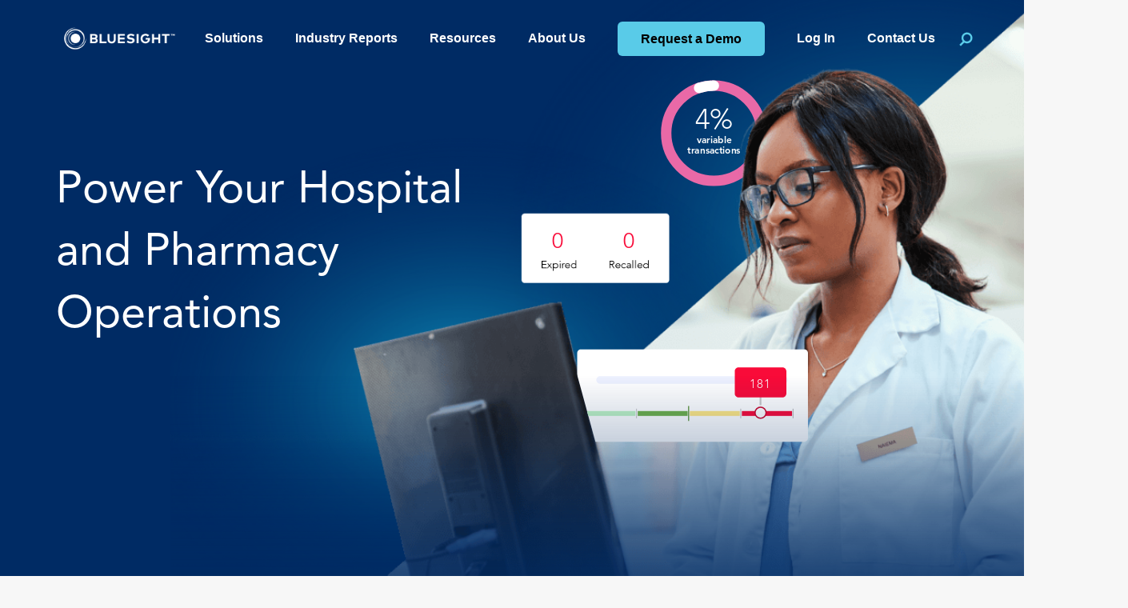

--- FILE ---
content_type: text/html; charset=UTF-8
request_url: https://bluesight.com/
body_size: 31017
content:
<!DOCTYPE html>
<!--[if lt IE 7]>
<html class="no-js lt-ie9 lt-ie8 lt-ie7" lang="en"> <![endif]-->
<!--[if IE 7]>
<html class="no-js lt-ie9 lt-ie8" lang="en"> <![endif]-->
<!--[if IE 8]>
<html class="no-js lt-ie9" lang="en"> <![endif]-->
<!--[if gt IE 8]><!-->
<!--[if lt IE 10]>
<html class="no-js ie-9" lang="en"><![endif]-->
<html class="no-js" lang="en">
<!--<![endif]-->

<head>

    <meta charset="utf-8">
    <meta name="viewport" content="width=device-width, initial-scale=1, shrink-to-fit=no">
    <meta http-equiv="X-UA-Compatible" content="IE=edge">
    <meta name="format-detection" content="telephone=no">
    <meta name="IE_RM_OFF" content="true">
        <title>Powering Your Hospital and Pharmacy Operations | Bluesight</title>

    <link rel="apple-touch-icon" sizes="180x180" href="/apple-touch-icon.png">
    <link rel="icon" type="image/png" sizes="32x32" href="/favicon-32x32.png">
    <link rel="icon" type="image/png" sizes="16x16" href="/favicon-16x16.png">
    <link rel="manifest" href="/site.webmanifest">

	<script id="tofu_runner" src="https://public.api.tofuhq.com/tofu_embed.js"></script>

    <!-- Start VWO Async SmartCode -->
    <link rel="preconnect" href="https://dev.visualwebsiteoptimizer.com" />
    <script type='text/javascript' id='vwoCode'>
    window._vwo_code ||
    (function () {
    var w=window,
    d=document;
    var account_id=1162199,
    version=2.2,
    settings_tolerance=2000,
    hide_element='body',
    hide_element_style = 'opacity:0 !important;filter:alpha(opacity=0) !important;background:none !important';
    /* DO NOT EDIT BELOW THIS LINE */
    if(f=!1,v=d.querySelector('#vwoCode'),cc={},-1<d.URL.indexOf('__vwo_disable__')||w._vwo_code)return;try{var e=JSON.parse(localStorage.getItem('_vwo_'+account_id+'_config'));cc=e&&'object'==typeof e?e:{}}catch(e){}function r(t){try{return decodeURIComponent(t)}catch(e){return t}}var s=function(){var e={combination:[],combinationChoose:[],split:[],exclude:[],uuid:null,consent:null,optOut:null},t=d.cookie||'';if(!t)return e;for(var n,i,o=/(?:^|;\s*)(?:(_vis_opt_exp_(\d+)_combi=([^;]*))|(_vis_opt_exp_(\d+)_combi_choose=([^;]*))|(_vis_opt_exp_(\d+)_split=([^:;]*))|(_vis_opt_exp_(\d+)_exclude=[^;]*)|(_vis_opt_out=([^;]*))|(_vwo_global_opt_out=[^;]*)|(_vwo_uuid=([^;]*))|(_vwo_consent=([^;]*)))/g;null!==(n=o.exec(t));)try{n[1]?e.combination.push({id:n[2],value:r(n[3])}):n[4]?e.combinationChoose.push({id:n[5],value:r(n[6])}):n[7]?e.split.push({id:n[8],value:r(n[9])}):n[10]?e.exclude.push({id:n[11]}):n[12]?e.optOut=r(n[13]):n[14]?e.optOut=!0:n[15]?e.uuid=r(n[16]):n[17]&&(i=r(n[18]),e.consent=i&&3<=i.length?i.substring(0,3):null)}catch(e){}return e}();function i(){var e=function(){if(w.VWO&&Array.isArray(w.VWO))for(var e=0;e<w.VWO.length;e++){var t=w.VWO[e];if(Array.isArray(t)&&('setVisitorId'===t[0]||'setSessionId'===t[0]))return!0}return!1}(),t='a='+account_id+'&u='+encodeURIComponent(w._vis_opt_url||d.URL)+'&vn='+version+'&ph=1'+('undefined'!=typeof platform?'&p='+platform:'')+'&st='+w.performance.now();e||((n=function(){var e,t=[],n={},i=w.VWO&&w.VWO.appliedCampaigns||{};for(e in i){var o=i[e]&&i[e].v;o&&(t.push(e+'-'+o+'-1'),n[e]=!0)}if(s&&s.combination)for(var r=0;r<s.combination.length;r++){var a=s.combination[r];n[a.id]||t.push(a.id+'-'+a.value)}return t.join('|')}())&&(t+='&c='+n),(n=function(){var e=[],t={};if(s&&s.combinationChoose)for(var n=0;n<s.combinationChoose.length;n++){var i=s.combinationChoose[n];e.push(i.id+'-'+i.value),t[i.id]=!0}if(s&&s.split)for(var o=0;o<s.split.length;o++)t[(i=s.split[o]).id]||e.push(i.id+'-'+i.value);return e.join('|')}())&&(t+='&cc='+n),(n=function(){var e={},t=[];if(w.VWO&&Array.isArray(w.VWO))for(var n=0;n<w.VWO.length;n++){var i=w.VWO[n];if(Array.isArray(i)&&'setVariation'===i[0]&&i[1]&&Array.isArray(i[1]))for(var o=0;o<i[1].length;o++){var r,a=i[1][o];a&&'object'==typeof a&&(r=a.e,a=a.v,r&&a&&(e[r]=a))}}for(r in e)t.push(r+'-'+e[r]);return t.join('|')}())&&(t+='&sv='+n)),s&&s.optOut&&(t+='&o='+s.optOut);var n=function(){var e=[],t={};if(s&&s.exclude)for(var n=0;n<s.exclude.length;n++){var i=s.exclude[n];t[i.id]||(e.push(i.id),t[i.id]=!0)}return e.join('|')}();return n&&(t+='&e='+n),s&&s.uuid&&(t+='&id='+s.uuid),s&&s.consent&&(t+='&consent='+s.consent),w.name&&-1<w.name.indexOf('_vis_preview')&&(t+='&pM=true'),w.VWO&&w.VWO.ed&&(t+='&ed='+w.VWO.ed),t}code={nonce:v&&v.nonce,library_tolerance:function(){return'undefined'!=typeof library_tolerance?library_tolerance:void 0},settings_tolerance:function(){return cc.sT||settings_tolerance},hide_element_style:function(){return'{'+(cc.hES||hide_element_style)+'}'},hide_element:function(){return performance.getEntriesByName('first-contentful-paint')[0]?'':'string'==typeof cc.hE?cc.hE:hide_element},getVersion:function(){return version},finish:function(e){var t;f||(f=!0,(t=d.getElementById('_vis_opt_path_hides'))&&t.parentNode.removeChild(t),e&&((new Image).src='https://dev.visualwebsiteoptimizer.com/ee.gif?a='+account_id+e))},finished:function(){return f},addScript:function(e){var t=d.createElement('script');t.type='text/javascript',e.src?t.src=e.src:t.text=e.text,v&&t.setAttribute('nonce',v.nonce),d.getElementsByTagName('head')[0].appendChild(t)},load:function(e,t){t=t||{};var n=new XMLHttpRequest;n.open('GET',e,!0),n.withCredentials=!t.dSC,n.responseType=t.responseType||'text',n.onload=function(){if(t.onloadCb)return t.onloadCb(n,e);200===n.status?_vwo_code.addScript({text:n.responseText}):_vwo_code.finish('&e=loading_failure:'+e)},n.onerror=function(){if(t.onerrorCb)return t.onerrorCb(e);_vwo_code.finish('&e=loading_failure:'+e)},n.send()},init:function(){var e,t=this.settings_tolerance();w._vwo_settings_timer=setTimeout(function(){_vwo_code.finish()},t),'body'!==this.hide_element()?(n=d.createElement('style'),e=(t=this.hide_element())?t+this.hide_element_style():'',t=d.getElementsByTagName('head')[0],n.setAttribute('id','_vis_opt_path_hides'),v&&n.setAttribute('nonce',v.nonce),n.setAttribute('type','text/css'),n.styleSheet?n.styleSheet.cssText=e:n.appendChild(d.createTextNode(e)),t.appendChild(n)):(n=d.getElementsByTagName('head')[0],(e=d.createElement('div')).style.cssText='z-index: 2147483647 !important;position: fixed !important;left: 0 !important;top: 0 !important;width: 100% !important;height: 100% !important;background: white !important;',e.setAttribute('id','_vis_opt_path_hides'),e.classList.add('_vis_hide_layer'),n.parentNode.insertBefore(e,n.nextSibling));var n='https://dev.visualwebsiteoptimizer.com/j.php?'+i();-1!==w.location.search.indexOf('_vwo_xhr')?this.addScript({src:n}):this.load(n+'&x=true',{l:1})}};w._vwo_code=code;code.init();})();
    </script>
    <!-- End VWO Async SmartCode -->

    <meta name='robots' content='index, follow, max-image-preview:large, max-snippet:-1, max-video-preview:-1' />
	<style>img:is([sizes="auto" i], [sizes^="auto," i]) { contain-intrinsic-size: 3000px 1500px }</style>
	
	<!-- This site is optimized with the Yoast SEO plugin v26.7 - https://yoast.com/wordpress/plugins/seo/ -->
	<meta name="description" content="Hospital intelligence technology to simplify hospital and pharmacy operations, finances, and compliance. See us in action today." />
	<link rel="canonical" href="https://bluesight.com/" />
	<meta property="og:locale" content="en_US" />
	<meta property="og:type" content="website" />
	<meta property="og:title" content="Powering Your Hospital and Pharmacy Operations | Bluesight" />
	<meta property="og:description" content="Hospital intelligence technology to simplify hospital and pharmacy operations, finances, and compliance. See us in action today." />
	<meta property="og:url" content="https://bluesight.com/" />
	<meta property="og:site_name" content="Bluesight" />
	<meta property="article:modified_time" content="2025-09-26T20:15:51+00:00" />
	<meta property="og:image" content="https://bluesight.com/wp-content/uploads/2024/07/KitCheck_Logo_Color-4.png" />
	<meta name="twitter:card" content="summary_large_image" />
	<script type="application/ld+json" class="yoast-schema-graph">{"@context":"https://schema.org","@graph":[{"@type":"WebPage","@id":"https://bluesight.com/","url":"https://bluesight.com/","name":"Powering Your Hospital and Pharmacy Operations | Bluesight","isPartOf":{"@id":"https://bluesight.com/#website"},"about":{"@id":"https://bluesight.com/#organization"},"primaryImageOfPage":{"@id":"https://bluesight.com/#primaryimage"},"image":{"@id":"https://bluesight.com/#primaryimage"},"thumbnailUrl":"https://bluesight.com/wp-content/uploads/2024/07/KitCheck_Logo_Color-4.png","datePublished":"2024-05-22T15:09:32+00:00","dateModified":"2025-09-26T20:15:51+00:00","description":"Hospital intelligence technology to simplify hospital and pharmacy operations, finances, and compliance. See us in action today.","breadcrumb":{"@id":"https://bluesight.com/#breadcrumb"},"inLanguage":"en-US","potentialAction":[{"@type":"ReadAction","target":["https://bluesight.com/"]}]},{"@type":"ImageObject","inLanguage":"en-US","@id":"https://bluesight.com/#primaryimage","url":"https://bluesight.com/wp-content/uploads/2024/07/KitCheck_Logo_Color-4.png","contentUrl":"https://bluesight.com/wp-content/uploads/2024/07/KitCheck_Logo_Color-4.png","width":1436,"height":200},{"@type":"BreadcrumbList","@id":"https://bluesight.com/#breadcrumb","itemListElement":[{"@type":"ListItem","position":1,"name":"Home"}]},{"@type":"WebSite","@id":"https://bluesight.com/#website","url":"https://bluesight.com/","name":"Bluesight","description":"Powering Your Hospital and Pharmacy Operations","publisher":{"@id":"https://bluesight.com/#organization"},"potentialAction":[{"@type":"SearchAction","target":{"@type":"EntryPoint","urlTemplate":"https://bluesight.com/?s={search_term_string}"},"query-input":{"@type":"PropertyValueSpecification","valueRequired":true,"valueName":"search_term_string"}}],"inLanguage":"en-US"},{"@type":"Organization","@id":"https://bluesight.com/#organization","name":"Bluesight","url":"https://bluesight.com/","logo":{"@type":"ImageObject","inLanguage":"en-US","@id":"https://bluesight.com/#/schema/logo/image/","url":"https://bluesight.com/wp-content/uploads/2024/09/Bluesight_Icon_Brand-Guide.png","contentUrl":"https://bluesight.com/wp-content/uploads/2024/09/Bluesight_Icon_Brand-Guide.png","width":2007,"height":2006,"caption":"Bluesight"},"image":{"@id":"https://bluesight.com/#/schema/logo/image/"}}]}</script>
	<!-- / Yoast SEO plugin. -->


<link rel='dns-prefetch' href='//cdnjs.cloudflare.com' />
<link rel='dns-prefetch' href='//use.typekit.net' />
<link rel='dns-prefetch' href='//fonts.googleapis.com' />
<link rel='dns-prefetch' href='//www.googletagmanager.com' />
<link rel='dns-prefetch' href='//www.google-analytics.com' />
<link rel='dns-prefetch' href='//connect.facebook.net' />
<link rel='dns-prefetch' href='//static.hotjar.com' />
<link rel='dns-prefetch' href='//script.hotjar.com' />
<link rel='dns-prefetch' href='//js.hsforms.net' />
<link rel='dns-prefetch' href='//forms.hsforms.net' />
<link rel='dns-prefetch' href='//track.hsforms.net' />
<link rel='dns-prefetch' href='//geoip.cookieyes.com' />
<link rel='dns-prefetch' href='//api.formhq.net' />
<link rel='dns-prefetch' href='//px.ads.linkedin.com' />
<script type="text/javascript">
/* <![CDATA[ */
window._wpemojiSettings = {"baseUrl":"https:\/\/s.w.org\/images\/core\/emoji\/16.0.1\/72x72\/","ext":".png","svgUrl":"https:\/\/s.w.org\/images\/core\/emoji\/16.0.1\/svg\/","svgExt":".svg","source":{"concatemoji":"https:\/\/bluesight.com\/wp-includes\/js\/wp-emoji-release.min.js?ver=6.8.3"}};
/*! This file is auto-generated */
!function(s,n){var o,i,e;function c(e){try{var t={supportTests:e,timestamp:(new Date).valueOf()};sessionStorage.setItem(o,JSON.stringify(t))}catch(e){}}function p(e,t,n){e.clearRect(0,0,e.canvas.width,e.canvas.height),e.fillText(t,0,0);var t=new Uint32Array(e.getImageData(0,0,e.canvas.width,e.canvas.height).data),a=(e.clearRect(0,0,e.canvas.width,e.canvas.height),e.fillText(n,0,0),new Uint32Array(e.getImageData(0,0,e.canvas.width,e.canvas.height).data));return t.every(function(e,t){return e===a[t]})}function u(e,t){e.clearRect(0,0,e.canvas.width,e.canvas.height),e.fillText(t,0,0);for(var n=e.getImageData(16,16,1,1),a=0;a<n.data.length;a++)if(0!==n.data[a])return!1;return!0}function f(e,t,n,a){switch(t){case"flag":return n(e,"\ud83c\udff3\ufe0f\u200d\u26a7\ufe0f","\ud83c\udff3\ufe0f\u200b\u26a7\ufe0f")?!1:!n(e,"\ud83c\udde8\ud83c\uddf6","\ud83c\udde8\u200b\ud83c\uddf6")&&!n(e,"\ud83c\udff4\udb40\udc67\udb40\udc62\udb40\udc65\udb40\udc6e\udb40\udc67\udb40\udc7f","\ud83c\udff4\u200b\udb40\udc67\u200b\udb40\udc62\u200b\udb40\udc65\u200b\udb40\udc6e\u200b\udb40\udc67\u200b\udb40\udc7f");case"emoji":return!a(e,"\ud83e\udedf")}return!1}function g(e,t,n,a){var r="undefined"!=typeof WorkerGlobalScope&&self instanceof WorkerGlobalScope?new OffscreenCanvas(300,150):s.createElement("canvas"),o=r.getContext("2d",{willReadFrequently:!0}),i=(o.textBaseline="top",o.font="600 32px Arial",{});return e.forEach(function(e){i[e]=t(o,e,n,a)}),i}function t(e){var t=s.createElement("script");t.src=e,t.defer=!0,s.head.appendChild(t)}"undefined"!=typeof Promise&&(o="wpEmojiSettingsSupports",i=["flag","emoji"],n.supports={everything:!0,everythingExceptFlag:!0},e=new Promise(function(e){s.addEventListener("DOMContentLoaded",e,{once:!0})}),new Promise(function(t){var n=function(){try{var e=JSON.parse(sessionStorage.getItem(o));if("object"==typeof e&&"number"==typeof e.timestamp&&(new Date).valueOf()<e.timestamp+604800&&"object"==typeof e.supportTests)return e.supportTests}catch(e){}return null}();if(!n){if("undefined"!=typeof Worker&&"undefined"!=typeof OffscreenCanvas&&"undefined"!=typeof URL&&URL.createObjectURL&&"undefined"!=typeof Blob)try{var e="postMessage("+g.toString()+"("+[JSON.stringify(i),f.toString(),p.toString(),u.toString()].join(",")+"));",a=new Blob([e],{type:"text/javascript"}),r=new Worker(URL.createObjectURL(a),{name:"wpTestEmojiSupports"});return void(r.onmessage=function(e){c(n=e.data),r.terminate(),t(n)})}catch(e){}c(n=g(i,f,p,u))}t(n)}).then(function(e){for(var t in e)n.supports[t]=e[t],n.supports.everything=n.supports.everything&&n.supports[t],"flag"!==t&&(n.supports.everythingExceptFlag=n.supports.everythingExceptFlag&&n.supports[t]);n.supports.everythingExceptFlag=n.supports.everythingExceptFlag&&!n.supports.flag,n.DOMReady=!1,n.readyCallback=function(){n.DOMReady=!0}}).then(function(){return e}).then(function(){var e;n.supports.everything||(n.readyCallback(),(e=n.source||{}).concatemoji?t(e.concatemoji):e.wpemoji&&e.twemoji&&(t(e.twemoji),t(e.wpemoji)))}))}((window,document),window._wpemojiSettings);
/* ]]> */
</script>
<style id='wp-emoji-styles-inline-css' type='text/css'>

	img.wp-smiley, img.emoji {
		display: inline !important;
		border: none !important;
		box-shadow: none !important;
		height: 1em !important;
		width: 1em !important;
		margin: 0 0.07em !important;
		vertical-align: -0.1em !important;
		background: none !important;
		padding: 0 !important;
	}
</style>
<link rel='stylesheet' id='swpm.common-css' href='https://bluesight.com/wp-content/plugins/simple-membership/css/swpm.common.css?ver=4.6.9' type='text/css' media='all' />
<link rel='stylesheet' id='wmx-roi-calculator-css' href='https://bluesight.com/wp-content/plugins/wmx-roi-calculator/public/css/wmx-roi-calculator-public.css?ver=1.0.0' type='text/css' media='all' />
<link rel='stylesheet' id='wmx-schema-css' href='https://bluesight.com/wp-content/plugins/wmx-schema/public/css/wmx-schema-public.css?ver=2.0.6' type='text/css' media='all' />
<link rel='stylesheet' id='wmx-base-styles-css' href='https://bluesight.com/wp-content/themes/wmx-framework/dist/css/app.min.css?v=1758569754' type='text/css' media='all' />
<link rel='stylesheet' id='wmx-child-styles-css' href='https://bluesight.com/wp-content/themes/wmx-framework-child/dist/css/app.min.css?v=1769093457?v=20260122' type='text/css' media='all' />
<link rel='stylesheet' id='wmx-adobe-fonts-css' href='https://use.typekit.net/dqt1atj.css' type='text/css' media='all' />
<link rel='stylesheet' id='wmx-wp-css' href='https://bluesight.com/wp-content/themes/wmx-framework/dist/css/wp.min.css?v=1742314287' type='text/css' media='all' />
<link rel='stylesheet' id='wmx-bootstrap-css' href='https://bluesight.com/wp-content/themes/wmx-framework-child/dist/css/bootstrap.min.css?v=1769093457?v=20260122' type='text/css' media='all' />
<link rel='stylesheet' id='wmx-frontend-css' href='https://bluesight.com/wp-content/themes/wmx-framework/dist/css/frontend.min.css?v=1742314286' type='text/css' media='all' />
<link rel='stylesheet' id='wmx-fontawesome-css' href='https://cdnjs.cloudflare.com/ajax/libs/font-awesome/6.5.1/css/all.min.css' type='text/css' media='all' />
<link rel='stylesheet' id='wmx-fontawesome-solid-css' href='https://cdnjs.cloudflare.com/ajax/libs/font-awesome/6.5.1/css/solid.min.css' type='text/css' media='all' />
<script type="text/javascript" src="//cdnjs.cloudflare.com/ajax/libs/jquery/3.6.1/jquery.min.js" id="jquery-js"></script>
<script type="text/javascript" src="https://bluesight.com/wp-content/plugins/wmx-schema/public/js/wmx-schema-public.js?ver=2.0.6" id="wmx-schema-js"></script>
<script type="text/javascript" src="https://bluesight.com/wp-content/themes/wmx-framework-child/dist/js/bootstrap.min.js?v=1742314289" id="wmx-bootstrap-js"></script>
<script type="text/javascript" id="wmx-main-scripts-js-extra">
/* <![CDATA[ */
var app_localized = {"themePath":"https:\/\/bluesight.com\/wp-content\/themes\/wmx-framework","ajax_url":"https:\/\/bluesight.com\/wp-admin\/admin-ajax.php","check":"f5b201ce57","namespace":"wmx"};
/* ]]> */
</script>
<script type="text/javascript" src="https://bluesight.com/wp-content/themes/wmx-framework/dist/js/app.min.js?v=1769093457" id="wmx-main-scripts-js"></script>
<link rel="https://api.w.org/" href="https://bluesight.com/wp-json/" /><link rel="alternate" title="JSON" type="application/json" href="https://bluesight.com/wp-json/wp/v2/pages/7" /><link rel="EditURI" type="application/rsd+xml" title="RSD" href="https://bluesight.com/xmlrpc.php?rsd" />
<link rel='shortlink' href='https://bluesight.com/' />
<link rel="alternate" title="oEmbed (JSON)" type="application/json+oembed" href="https://bluesight.com/wp-json/oembed/1.0/embed?url=https%3A%2F%2Fbluesight.com%2F" />
<link rel="alternate" title="oEmbed (XML)" type="text/xml+oembed" href="https://bluesight.com/wp-json/oembed/1.0/embed?url=https%3A%2F%2Fbluesight.com%2F&#038;format=xml" />
<script>
    // Block presence of other buttons
    window.__Marker = {};
    </script><link rel="preconnect" href="https://fonts.googleapis.com"><link rel="preconnect" href="https://fonts.gstatic.com" crossorigin />        <script>
            // GTM DataLayer Definition
            dataLayer = [{"content_groupings":{"content_type":"Pages"}}];
        </script>
        <!-- Google Tag Manager -->
        <script>(function (w, d, s, l, i) {
                w[l] = w[l] || [];
                w[l].push({
                    'gtm.start':
                        new Date().getTime(), event: 'gtm.js'
                });
                var f = d.getElementsByTagName(s)[0],
                    j = d.createElement(s), dl = l != 'dataLayer' ? '&l=' + l : '';
                j.async = true;
                j.src =
                    'https://www.googletagmanager.com/gtm.js?id=' + i + dl;
                f.parentNode.insertBefore(j, f);
            })(window, document, 'script', 'dataLayer', 'GTM-W6FNRC4');</script>
        <!-- End Google Tag Manager --><link rel="icon" href="https://bluesight.com/wp-content/uploads/2024/06/cropped-cropped-Bluesight-favicon-32x32.png" sizes="32x32" />
<link rel="icon" href="https://bluesight.com/wp-content/uploads/2024/06/cropped-cropped-Bluesight-favicon-192x192.png" sizes="192x192" />
<link rel="apple-touch-icon" href="https://bluesight.com/wp-content/uploads/2024/06/cropped-cropped-Bluesight-favicon-180x180.png" />
<meta name="msapplication-TileImage" content="https://bluesight.com/wp-content/uploads/2024/06/cropped-cropped-Bluesight-favicon-270x270.png" />
    <!--[if lte IE 8]>
    <script charset="utf-8" type="text/javascript" src="//js.hsforms.net/forms/v2-legacy.js"></script>
    <![endif]-->
</head>

<body data-bs-theme="light" class="home wp-singular page-template-default page page-id-7 wp-theme-wmx-framework wp-child-theme-wmx-framework-child sticky-nav">
    <a tabindex="1" href="#skipNav" class="z-9999 visually-hidden-focusable px-3 py-2 btn btn-primary position-absolute">Skip Navigation</a>
    <header id="header" class="position-sticky top-0" >
                            <div class="nav-wrapper">
                <nav id="navbar" aria-label="Main Navigation" class="navbar navbar-expand-lg p-0" >
                    <div class="nav-wrapper container d-flex flex-nowrap align-items-center align-items-md-stretch justify-content-between">
                        <a href="https://bluesight.com" class="navbar-brand d-none d-lg-flex align-items-center ps-2" aria-label="Navigate to home.">
                            <img width="374" height="80" src="https://bluesight.com/wp-content/uploads/2025/01/BLUESIGHT_No-Tagline_White.png" class="img-fluid" alt="" style="max-height: 81px" decoding="async" srcset="https://bluesight.com/wp-content/uploads/2025/01/BLUESIGHT_No-Tagline_White.png 374w, https://bluesight.com/wp-content/uploads/2025/01/BLUESIGHT_No-Tagline_White-300x64.png 300w" sizes="(max-width: 374px) 100vw, 374px" />                        </a>
                        <div class="ms-md-auto d-flex flex-fill align-items-center justify-content-center pb-0">

                            <!--BEGIN MOBILE CTA NAV-->
                            <!-- <nav class="top navbar me-4 d-block d-lg-none" aria-label="Toolbar Navigation" >
                            <div class="row">
                                <div class="col-12" id="topNavDropdown">
									                                </div>
                            </div>
                        </nav> -->
                            <!--END MOBILE CTA NAV-->

                            <button id="hamburger" class="navbar-toggler position-relative shadow-none" type="button" data-bs-toggle="offcanvas" data-bs-target="#navbarOffcanvas" aria-label="Navigation Menu" aria-controls="navbarOffcanvas">
                                <span class="cheese">Menu</span>
                                <!-- <span class="meat"></span> -->
                            </button>
                            <div class="d-none d-lg-block">
                                <div class="d-flex">
                                    <!--BEGIN MAIN NAV-->
                                    <div class="py-2">
                                        <ul id="main-menu-lg" class="navbar-nav me-lg-0 mega-menu--wrapper d-flex align-items-center"><li id="menu-item-21651" class="menu-item menu-item-type-post_type menu-item-object-page nav-item dropdown-center dropdown-hover mega-menu"><a href="https://bluesight.com/products/" class="nav-link dropdown-toggle" id="navbarDropdown21651" role="button" data-bs-toggle="dropdown" data-bs-auto-close="outside" aria-expanded="false">Solutions</a><div class="mega-menu-wrapper dropdown-menu"><ul data-bs-theme="dark" class="dropdown-content depth_0"><li id="block-7" class="mega-menu-item">
<div class="wp-block-columns" style="padding-top:var(--wp--preset--spacing--4);padding-bottom:var(--wp--preset--spacing--4)">
<div class="wp-block-column" style="padding-top:0px;padding-bottom:0px">
<div class="wp-block-group" style="margin-bottom:var(--wp--preset--spacing--4)">
<figure class="wp-block-image size-full is-resized"><a href="https://bluesight.com/rfid-medication-management/"><img decoding="async" width="159" height="22.0833333333" src="https://bluesight.com/wp-content/uploads/2024/07/Logo-KITCHECK-ColorWhite.svg" alt="" class="wp-image-18710" style="width:159px"/></a></figure>
</div>



<p class="d-block d-lg-none has-bs-black-color has-text-color has-link-color wp-elements-62116a4f59ecf5fb21d1d3c58826f6c1"><a href="https://bluesight.com/products/" data-type="page" data-id="21641"><strong>Solutions</strong></a></p>



<p class="has-bs-black-color has-text-color has-link-color wp-elements-1598c96b3191f4b58a9f3b8de4657433"><a href="https://bluesight.com/rfid-medication-management/" data-type="page" data-id="1755"><strong>RFID Medication Management</strong></a></p>



<p class="has-bs-gray-400-color has-text-color has-link-color has-body-small-font-size wp-elements-9b7e8b18fa57cb063ac8130ae12efc1b" style="line-height:1.2">Automate inventory restocking and tracking</p>



<p><a href="https://bluesight.com/rfid-medication-management/anywhere/" data-type="page" data-id="22334"><mark style="background-color:rgba(0, 0, 0, 0)" class="has-inline-color has-bs-tertiary-color">KitCheck Anywhere</mark></a></p>
</div>



<div class="wp-block-column" style="padding-top:0px;padding-bottom:0px">
<div class="wp-block-group" style="margin-top:0;margin-bottom:var(--wp--preset--spacing--4)">
<figure class="wp-block-image size-full is-resized"><a href="https://bluesight.com/drug-diversion-monitoring/"><img decoding="async" width="229" height="22.2638888889" src="https://bluesight.com/wp-content/uploads/2025/03/Control-Check-Logo-1.svg" alt="" class="wp-image-22749" style="width:229px"/></a></figure>
</div>



<p class="has-bs-black-color has-text-color has-link-color wp-elements-964e07509ba4151e4f11bc48470eaa8e"><a href="https://bluesight.com/drug-diversion-monitoring/" data-type="page" data-id="1697"><strong>Diversion</strong> <strong>Surveillance</strong></a></p>



<p class="has-bs-gray-400-color has-text-color has-link-color has-body-small-font-size wp-elements-59e6d485ea7f4872d72e98060263a3e8" style="line-height:1.2">Take a proactive approach to drug diversion</p>



<p><a href="https://bluesight.com/drug-diversion-monitoring/controlcheck-retail/" data-type="page" data-id="22342"><mark style="background-color:rgba(0, 0, 0, 0)" class="has-inline-color has-bs-tertiary-color">ControlCheck Retail</mark></a></p>
</div>



<div class="wp-block-column" style="padding-top:0px;padding-bottom:0px">
<div class="wp-block-group" style="margin-top:0;margin-bottom:var(--wp--preset--spacing--4)">
<figure class="wp-block-image size-full is-resized"><a href="https://bluesight.com/drug-purchasing-optimization/"><img decoding="async" width="179px" height="auto" src="https://bluesight.com/wp-content/uploads/2025/03/Vector-1.svg" alt="" class="wp-image-22748" style="object-fit:cover;width:179px;height:auto"/></a></figure>
</div>



<p class="has-bs-black-color has-text-color has-link-color wp-elements-953bb827c8ab147f54591141e165190c"><a href="https://bluesight.com/drug-purchasing-optimization/" data-type="page" data-id="1756"><strong>Purchasing</strong> <strong>Optimization</strong></a></p>



<p class="has-bs-gray-400-color has-text-color has-link-color has-body-small-font-size wp-elements-9900f1c20d14d65c1478a30d1c5f4a00" style="line-height:1.2">Modernize the drug purchasing experience</p>
</div>
</div>
</li><li id="block-36" class="mega-menu-item">
<div class="wp-block-columns">
<div class="wp-block-column" style="padding-top:0px;padding-bottom:0px">
<div class="wp-block-group" style="margin-top:0;margin-bottom:var(--wp--preset--spacing--4)">
<figure class="wp-block-image size-full is-resized"><a href="https://bluesight.com/340bcheck/"><img decoding="async" width="189px" height="auto" src="https://bluesight.com/wp-content/uploads/2025/01/340BCheck-logo-full-COLOR-alternate.svg" alt="" class="wp-image-22438" style="width:189px;height:auto"/></a></figure>
</div>



<p class="has-bs-black-color has-text-color has-link-color wp-elements-720c73e2c4e4aa6d04792d2cfda48bcc"><strong><a href="https://bluesight.com/340bcheck/">340B Compliance</a></strong></p>



<p class="has-bs-gray-400-color has-text-color has-link-color has-body-small-font-size wp-elements-bb652cdb079b5a3e8ff9204a86ce9d1d" style="line-height:1.2">Stay compliant with 340B smart auditing</p>
</div>



<div class="wp-block-column" style="padding-top:0px;padding-bottom:0px">
<div class="wp-block-group" style="margin-top:0;margin-bottom:var(--wp--preset--spacing--4)">
<figure class="wp-block-image size-full is-resized"><a href="https://bluesight.com/drug-shortage-software/"><img fetchpriority="high" decoding="async" width="994" height="99" class="" src="https://bluesight.com/wp-content/uploads/2025/06/ShortageCheck-logo-full-ALTERNATE.png" alt="" class="wp-image-22964" style="width:251px;height:auto" srcset="https://bluesight.com/wp-content/uploads/2025/06/ShortageCheck-logo-full-ALTERNATE.png 994w, https://bluesight.com/wp-content/uploads/2025/06/ShortageCheck-logo-full-ALTERNATE-300x30.png 300w, https://bluesight.com/wp-content/uploads/2025/06/ShortageCheck-logo-full-ALTERNATE-768x76.png 768w" sizes="(max-width: 994px) 100vw, 994px" /></a></figure>
</div>



<p class="{ hyphens: none; } has-bs-black-color has-text-color has-link-color wp-elements-f9c41dc7b817d47f93c9ee71064dc201"><strong><a href="https://bluesight.com/drug-shortage-software/" data-type="link" data-id="https://bluesight.com/drug-shortage-software/">Drug Shortage Management</a></strong></p>



<p class="has-bs-gray-400-color has-text-color has-link-color has-body-small-font-size wp-elements-183c3cc21e887c2eff4cb4abf0f7f4a9" style="line-height:1.2">Predictive analytics for proactive shortage management</p>
</div>



<div class="wp-block-column" style="padding-top:0px;padding-bottom:0px">
<div class="wp-block-group" style="margin-top:0;margin-bottom:var(--wp--preset--spacing--4)">
<figure class="wp-block-image size-full is-resized"><a href="https://bluesight.com/patient-privacy-monitoring/"><img decoding="async" width="701" height="118" class="" src="https://bluesight.com/wp-content/uploads/2025/03/PrivacyPro-logo-full-ALTERNATE-1.png" alt="" class="wp-image-22626" style="width:189px;height:auto" srcset="https://bluesight.com/wp-content/uploads/2025/03/PrivacyPro-logo-full-ALTERNATE-1.png 701w, https://bluesight.com/wp-content/uploads/2025/03/PrivacyPro-logo-full-ALTERNATE-1-300x50.png 300w" sizes="(max-width: 701px) 100vw, 701px" /></a></figure>
</div>



<p class="{ hyphens: none; } has-bs-black-color has-text-color has-link-color wp-elements-f9eb4628607eca05d1b8e69388438936"><a href="https://bluesight.com/patient-privacy-monitoring/" data-type="page" data-id="22475"><strong>Patient Privacy Monitoring</strong></a></p>



<p class="has-bs-gray-400-color has-text-color has-link-color has-body-small-font-size wp-elements-952034ae5db23a6f3fae6150634e2c1f" style="line-height:1.2">Surface privacy violations and strengthen compliance</p>
</div>
</div>
</li></ul></div></li>
<li id="menu-item-23422" class="menu-item menu-item-type-custom menu-item-object-custom menu-item-has-children nav-item dropdown-center dropdown-hover"><a href="#" class="nav-link dropdown-toggle" id="navbarDropdown23422" role="button" data-bs-toggle="dropdown" data-bs-auto-close="outside" aria-expanded="false">Industry Reports</a>
<div class="dropdown-menu">
<ul class="dropdown-content">
	<li id="menu-item-23421" class="menu-item menu-item-type-post_type menu-item-object-page nav-item"><a href="https://bluesight.com/hpor/" class="nav-link">Hospital Pharmacy Operations Report (HPOR)</a></li>
</ul>
</div>
</li>
<li id="menu-item-21338" class="menu-item menu-item-type-post_type menu-item-object-page menu-item-has-children nav-item dropdown-center dropdown-hover"><a href="https://bluesight.com/resources/" class="nav-link dropdown-toggle" id="navbarDropdown21338" role="button" data-bs-toggle="dropdown" data-bs-auto-close="outside" aria-expanded="false">Resources</a>
<div class="dropdown-menu">
<ul class="dropdown-content">
	<li id="menu-item-21337" class="menu-item menu-item-type-post_type menu-item-object-page nav-item"><a href="https://bluesight.com/resources/" class="nav-link">All Resources</a></li>
	<li id="menu-item-21336" class="menu-item menu-item-type-post_type menu-item-object-page nav-item"><a href="https://bluesight.com/news/" class="nav-link">Blog</a></li>
	<li id="menu-item-22549" class="menu-item menu-item-type-post_type menu-item-object-page nav-item"><a href="https://bluesight.com/pre-tagged-catalog/" class="nav-link">Pre-tagged Catalog</a></li>
	<li id="menu-item-21588" class="menu-item menu-item-type-post_type menu-item-object-page nav-item"><a href="https://bluesight.com/rfid-medication-management/tags/" class="nav-link">RFID Tags and Scanning Stations</a></li>
	<li id="menu-item-21587" class="menu-item menu-item-type-post_type menu-item-object-page nav-item"><a href="https://bluesight.com/order/" class="nav-link">Buy KitCheck RFID Tags</a></li>
	<li id="menu-item-21586" class="menu-item menu-item-type-post_type menu-item-object-page nav-item"><a href="https://bluesight.com/community/" class="nav-link">Community Overview</a></li>
	<li id="menu-item-21340" class="menu-item menu-item-type-post_type menu-item-object-page nav-item"><a href="https://bluesight.com/diversion-collective/" class="nav-link">Diversion Collective</a></li>
</ul>
</div>
</li>
<li id="menu-item-21329" class="menu-item menu-item-type-post_type menu-item-object-page menu-item-has-children nav-item dropdown-center dropdown-hover"><a href="https://bluesight.com/about/" class="nav-link dropdown-toggle" id="navbarDropdown21329" role="button" data-bs-toggle="dropdown" data-bs-auto-close="outside" aria-expanded="false">About Us</a>
<div class="dropdown-menu">
<ul class="dropdown-content">
	<li id="menu-item-21330" class="menu-item menu-item-type-post_type menu-item-object-page nav-item"><a href="https://bluesight.com/about/" class="nav-link">Our Company</a></li>
	<li id="menu-item-18715" class="menu-item menu-item-type-post_type menu-item-object-page nav-item"><a href="https://bluesight.com/careers/" class="nav-link">Careers</a></li>
</ul>
</div>
</li>
<li id="menu-item-675" class="btn btn-primary request-demo--modal menu-item menu-item-type-custom menu-item-object-custom nav-item"><a href="#" class="nav-link">Request a Demo</a></li>
<li id="menu-item-676" class="menu-item menu-item-type-custom menu-item-object-custom menu-item-has-children nav-item dropdown-center dropdown-hover"><a href="#" class="nav-link dropdown-toggle" id="navbarDropdown676" role="button" data-bs-toggle="dropdown" data-bs-auto-close="outside" aria-expanded="false">Log In</a>
<div class="dropdown-menu">
<ul class="dropdown-content">
	<li id="menu-item-18716" class="menu-item menu-item-type-custom menu-item-object-custom nav-item"><a href="https://kitcheck.bluesight.com/" class="nav-link">KitCheck Login</a></li>
	<li id="menu-item-18717" class="menu-item menu-item-type-custom menu-item-object-custom nav-item"><a href="https://costcheck.bluesight.com/login" class="nav-link">CostCheck Login</a></li>
	<li id="menu-item-18718" class="menu-item menu-item-type-custom menu-item-object-custom nav-item"><a href="https://controlcheck.bluesight.com/" class="nav-link">ControlCheck Login</a></li>
	<li id="menu-item-18719" class="menu-item menu-item-type-custom menu-item-object-custom nav-item"><a href="https://login.rxauditor.com/login" class="nav-link">RXAuditor Login</a></li>
</ul>
</div>
</li>
<li id="menu-item-21354" class="menu-item menu-item-type-post_type menu-item-object-page nav-item"><a href="https://bluesight.com/contact-us/" class="nav-link">Contact Us</a></li>
</ul>                                    </div>
                                    <button class="search-btn btn text-primary no-wrap" data-bs-toggle="modal" data-bs-target="#searchModal" aria-label="Click to open search window">
                                        &nbsp;
                                        <svg class="d-inline-block" xmlns="http://www.w3.org/2000/svg" width="17" height="18" viewBox="0 0 21 22" fill="none">
                                            <defs>
                                                <title id="search-icon-title-2">Toggle search form visibility</title>
                                            </defs>
                                            <circle cx="12" cy="9" r="7" stroke="currentColor" stroke-width="3" />
                                            <path d="M7 15L2.5 19.5" stroke="currentColor" stroke-width="3" stroke-linecap="square" />
                                        </svg>
                                    </button>
                                    <!--END MAIN NAV-->
                                </div>
                            </div>
                        </div>
                    </div>
                </nav>

                <div id="navbarOffcanvas" class="offcanvas offcanvas-start bg-transparent" aria-label="Main Menu">
                    <div class="offcanvas-header">
                        <button type="button" class="btn-close" data-bs-dismiss="offcanvas" aria-label="Close Menu">
                            <span class="cheese">Close</span>
                        </button>
                    </div>
                    <div class="offcanvas-body">
                        <div class="d-flex flex-column">
                            <div class="bg--">
                                                                <!-- <button class="d-block search-btn text-primary btn no-wrap" data-bs-toggle="modal" data-bs-target="#searchModal" aria-label="Click to open search window">
                                Search&nbsp;
                                <svg class="d-inline-block" xmlns="http://www.w3.org/2000/svg" width="17" height="18" viewBox="0 0 21 22" fill="none">
                                    <defs><title id="search-icon-title-2">Toggle search form visibility</title></defs>
                                    <circle cx="12" cy="9" r="7" stroke="currentColor" stroke-width="3"/>
                                    <path d="M7 15L2.5 19.5" stroke="currentColor" stroke-width="3" stroke-linecap="square"/>
                                </svg>
                            </button> -->
                            </div>
                            <div class="">
                                <ul id="main-menu-sm" class="navbar-nav theme-dark mega-menu--wrapper"><li class="menu-item menu-item-type-post_type menu-item-object-page nav-item dropdown-center dropdown-hover mega-menu"><a href="https://bluesight.com/products/" class="nav-link dropdown-toggle" id="navbarDropdown21651" role="button" data-bs-toggle="dropdown" data-bs-auto-close="outside" aria-expanded="false">Solutions</a><div class="mega-menu-wrapper dropdown-menu"><ul data-bs-theme="dark" class="dropdown-content depth_0"><li id="block-7" class="mega-menu-item">
<div class="wp-block-columns" style="padding-top:var(--wp--preset--spacing--4);padding-bottom:var(--wp--preset--spacing--4)">
<div class="wp-block-column" style="padding-top:0px;padding-bottom:0px">
<div class="wp-block-group" style="margin-bottom:var(--wp--preset--spacing--4)">
<figure class="wp-block-image size-full is-resized"><a href="https://bluesight.com/rfid-medication-management/"><img decoding="async" width="159" height="22.0833333333" src="https://bluesight.com/wp-content/uploads/2024/07/Logo-KITCHECK-ColorWhite.svg" alt="" class="wp-image-18710" style="width:159px"/></a></figure>
</div>



<p class="d-block d-lg-none has-bs-black-color has-text-color has-link-color wp-elements-62116a4f59ecf5fb21d1d3c58826f6c1"><a href="https://bluesight.com/products/" data-type="page" data-id="21641"><strong>Solutions</strong></a></p>



<p class="has-bs-black-color has-text-color has-link-color wp-elements-1598c96b3191f4b58a9f3b8de4657433"><a href="https://bluesight.com/rfid-medication-management/" data-type="page" data-id="1755"><strong>RFID Medication Management</strong></a></p>



<p class="has-bs-gray-400-color has-text-color has-link-color has-body-small-font-size wp-elements-9b7e8b18fa57cb063ac8130ae12efc1b" style="line-height:1.2">Automate inventory restocking and tracking</p>



<p><a href="https://bluesight.com/rfid-medication-management/anywhere/" data-type="page" data-id="22334"><mark style="background-color:rgba(0, 0, 0, 0)" class="has-inline-color has-bs-tertiary-color">KitCheck Anywhere</mark></a></p>
</div>



<div class="wp-block-column" style="padding-top:0px;padding-bottom:0px">
<div class="wp-block-group" style="margin-top:0;margin-bottom:var(--wp--preset--spacing--4)">
<figure class="wp-block-image size-full is-resized"><a href="https://bluesight.com/drug-diversion-monitoring/"><img decoding="async" width="229" height="22.2638888889" src="https://bluesight.com/wp-content/uploads/2025/03/Control-Check-Logo-1.svg" alt="" class="wp-image-22749" style="width:229px"/></a></figure>
</div>



<p class="has-bs-black-color has-text-color has-link-color wp-elements-964e07509ba4151e4f11bc48470eaa8e"><a href="https://bluesight.com/drug-diversion-monitoring/" data-type="page" data-id="1697"><strong>Diversion</strong> <strong>Surveillance</strong></a></p>



<p class="has-bs-gray-400-color has-text-color has-link-color has-body-small-font-size wp-elements-59e6d485ea7f4872d72e98060263a3e8" style="line-height:1.2">Take a proactive approach to drug diversion</p>



<p><a href="https://bluesight.com/drug-diversion-monitoring/controlcheck-retail/" data-type="page" data-id="22342"><mark style="background-color:rgba(0, 0, 0, 0)" class="has-inline-color has-bs-tertiary-color">ControlCheck Retail</mark></a></p>
</div>



<div class="wp-block-column" style="padding-top:0px;padding-bottom:0px">
<div class="wp-block-group" style="margin-top:0;margin-bottom:var(--wp--preset--spacing--4)">
<figure class="wp-block-image size-full is-resized"><a href="https://bluesight.com/drug-purchasing-optimization/"><img decoding="async" width="179px" height="auto" src="https://bluesight.com/wp-content/uploads/2025/03/Vector-1.svg" alt="" class="wp-image-22748" style="object-fit:cover;width:179px;height:auto"/></a></figure>
</div>



<p class="has-bs-black-color has-text-color has-link-color wp-elements-953bb827c8ab147f54591141e165190c"><a href="https://bluesight.com/drug-purchasing-optimization/" data-type="page" data-id="1756"><strong>Purchasing</strong> <strong>Optimization</strong></a></p>



<p class="has-bs-gray-400-color has-text-color has-link-color has-body-small-font-size wp-elements-9900f1c20d14d65c1478a30d1c5f4a00" style="line-height:1.2">Modernize the drug purchasing experience</p>
</div>
</div>
</li><li id="block-36" class="mega-menu-item">
<div class="wp-block-columns">
<div class="wp-block-column" style="padding-top:0px;padding-bottom:0px">
<div class="wp-block-group" style="margin-top:0;margin-bottom:var(--wp--preset--spacing--4)">
<figure class="wp-block-image size-full is-resized"><a href="https://bluesight.com/340bcheck/"><img decoding="async" width="189px" height="auto" src="https://bluesight.com/wp-content/uploads/2025/01/340BCheck-logo-full-COLOR-alternate.svg" alt="" class="wp-image-22438" style="width:189px;height:auto"/></a></figure>
</div>



<p class="has-bs-black-color has-text-color has-link-color wp-elements-720c73e2c4e4aa6d04792d2cfda48bcc"><strong><a href="https://bluesight.com/340bcheck/">340B Compliance</a></strong></p>



<p class="has-bs-gray-400-color has-text-color has-link-color has-body-small-font-size wp-elements-bb652cdb079b5a3e8ff9204a86ce9d1d" style="line-height:1.2">Stay compliant with 340B smart auditing</p>
</div>



<div class="wp-block-column" style="padding-top:0px;padding-bottom:0px">
<div class="wp-block-group" style="margin-top:0;margin-bottom:var(--wp--preset--spacing--4)">
<figure class="wp-block-image size-full is-resized"><a href="https://bluesight.com/drug-shortage-software/"><img decoding="async" width="994" height="99" class="" src="https://bluesight.com/wp-content/uploads/2025/06/ShortageCheck-logo-full-ALTERNATE.png" alt="" class="wp-image-22964" style="width:251px;height:auto" srcset="https://bluesight.com/wp-content/uploads/2025/06/ShortageCheck-logo-full-ALTERNATE.png 994w, https://bluesight.com/wp-content/uploads/2025/06/ShortageCheck-logo-full-ALTERNATE-300x30.png 300w, https://bluesight.com/wp-content/uploads/2025/06/ShortageCheck-logo-full-ALTERNATE-768x76.png 768w" sizes="(max-width: 994px) 100vw, 994px" /></a></figure>
</div>



<p class="{ hyphens: none; } has-bs-black-color has-text-color has-link-color wp-elements-f9c41dc7b817d47f93c9ee71064dc201"><strong><a href="https://bluesight.com/drug-shortage-software/" data-type="link" data-id="https://bluesight.com/drug-shortage-software/">Drug Shortage Management</a></strong></p>



<p class="has-bs-gray-400-color has-text-color has-link-color has-body-small-font-size wp-elements-183c3cc21e887c2eff4cb4abf0f7f4a9" style="line-height:1.2">Predictive analytics for proactive shortage management</p>
</div>



<div class="wp-block-column" style="padding-top:0px;padding-bottom:0px">
<div class="wp-block-group" style="margin-top:0;margin-bottom:var(--wp--preset--spacing--4)">
<figure class="wp-block-image size-full is-resized"><a href="https://bluesight.com/patient-privacy-monitoring/"><img decoding="async" width="701" height="118" class="" src="https://bluesight.com/wp-content/uploads/2025/03/PrivacyPro-logo-full-ALTERNATE-1.png" alt="" class="wp-image-22626" style="width:189px;height:auto" srcset="https://bluesight.com/wp-content/uploads/2025/03/PrivacyPro-logo-full-ALTERNATE-1.png 701w, https://bluesight.com/wp-content/uploads/2025/03/PrivacyPro-logo-full-ALTERNATE-1-300x50.png 300w" sizes="(max-width: 701px) 100vw, 701px" /></a></figure>
</div>



<p class="{ hyphens: none; } has-bs-black-color has-text-color has-link-color wp-elements-f9eb4628607eca05d1b8e69388438936"><a href="https://bluesight.com/patient-privacy-monitoring/" data-type="page" data-id="22475"><strong>Patient Privacy Monitoring</strong></a></p>



<p class="has-bs-gray-400-color has-text-color has-link-color has-body-small-font-size wp-elements-952034ae5db23a6f3fae6150634e2c1f" style="line-height:1.2">Surface privacy violations and strengthen compliance</p>
</div>
</div>
</li></ul></div></li>
<li class="menu-item menu-item-type-custom menu-item-object-custom menu-item-has-children nav-item dropdown-center dropdown-hover"><a href="#" class="nav-link dropdown-toggle" id="navbarDropdown23422" role="button" data-bs-toggle="dropdown" data-bs-auto-close="outside" aria-expanded="false">Industry Reports</a>
<div class="dropdown-menu">
<ul class="dropdown-content">
	<li class="menu-item menu-item-type-post_type menu-item-object-page nav-item"><a href="https://bluesight.com/hpor/" class="nav-link">Hospital Pharmacy Operations Report (HPOR)</a></li>
</ul>
</div>
</li>
<li class="menu-item menu-item-type-post_type menu-item-object-page menu-item-has-children nav-item dropdown-center dropdown-hover"><a href="https://bluesight.com/resources/" class="nav-link dropdown-toggle" id="navbarDropdown21338" role="button" data-bs-toggle="dropdown" data-bs-auto-close="outside" aria-expanded="false">Resources</a>
<div class="dropdown-menu">
<ul class="dropdown-content">
	<li class="menu-item menu-item-type-post_type menu-item-object-page nav-item"><a href="https://bluesight.com/resources/" class="nav-link">All Resources</a></li>
	<li class="menu-item menu-item-type-post_type menu-item-object-page nav-item"><a href="https://bluesight.com/news/" class="nav-link">Blog</a></li>
	<li class="menu-item menu-item-type-post_type menu-item-object-page nav-item"><a href="https://bluesight.com/pre-tagged-catalog/" class="nav-link">Pre-tagged Catalog</a></li>
	<li class="menu-item menu-item-type-post_type menu-item-object-page nav-item"><a href="https://bluesight.com/rfid-medication-management/tags/" class="nav-link">RFID Tags and Scanning Stations</a></li>
	<li class="menu-item menu-item-type-post_type menu-item-object-page nav-item"><a href="https://bluesight.com/order/" class="nav-link">Buy KitCheck RFID Tags</a></li>
	<li class="menu-item menu-item-type-post_type menu-item-object-page nav-item"><a href="https://bluesight.com/community/" class="nav-link">Community Overview</a></li>
	<li class="menu-item menu-item-type-post_type menu-item-object-page nav-item"><a href="https://bluesight.com/diversion-collective/" class="nav-link">Diversion Collective</a></li>
</ul>
</div>
</li>
<li class="menu-item menu-item-type-post_type menu-item-object-page menu-item-has-children nav-item dropdown-center dropdown-hover"><a href="https://bluesight.com/about/" class="nav-link dropdown-toggle" id="navbarDropdown21329" role="button" data-bs-toggle="dropdown" data-bs-auto-close="outside" aria-expanded="false">About Us</a>
<div class="dropdown-menu">
<ul class="dropdown-content">
	<li class="menu-item menu-item-type-post_type menu-item-object-page nav-item"><a href="https://bluesight.com/about/" class="nav-link">Our Company</a></li>
	<li class="menu-item menu-item-type-post_type menu-item-object-page nav-item"><a href="https://bluesight.com/careers/" class="nav-link">Careers</a></li>
</ul>
</div>
</li>
<li class="btn btn-primary request-demo--modal menu-item menu-item-type-custom menu-item-object-custom nav-item"><a href="#" class="nav-link">Request a Demo</a></li>
<li class="menu-item menu-item-type-custom menu-item-object-custom menu-item-has-children nav-item dropdown-center dropdown-hover"><a href="#" class="nav-link dropdown-toggle" id="navbarDropdown676" role="button" data-bs-toggle="dropdown" data-bs-auto-close="outside" aria-expanded="false">Log In</a>
<div class="dropdown-menu">
<ul class="dropdown-content">
	<li class="menu-item menu-item-type-custom menu-item-object-custom nav-item"><a href="https://kitcheck.bluesight.com/" class="nav-link">KitCheck Login</a></li>
	<li class="menu-item menu-item-type-custom menu-item-object-custom nav-item"><a href="https://costcheck.bluesight.com/login" class="nav-link">CostCheck Login</a></li>
	<li class="menu-item menu-item-type-custom menu-item-object-custom nav-item"><a href="https://controlcheck.bluesight.com/" class="nav-link">ControlCheck Login</a></li>
	<li class="menu-item menu-item-type-custom menu-item-object-custom nav-item"><a href="https://login.rxauditor.com/login" class="nav-link">RXAuditor Login</a></li>
</ul>
</div>
</li>
<li class="menu-item menu-item-type-post_type menu-item-object-page nav-item"><a href="https://bluesight.com/contact-us/" class="nav-link">Contact Us</a></li>
</ul>
                                                                    <div class="mobile-contact-wrapper col-12">
                                        <div class="panel-button request-demo--modal">
                                            <a class="btn btn-primary">
                                                Request a Demo
                                            </a>
                                        </div>
                                        <div id="wmx-mobile-contact-menu" class="wmx-mobile-contact-menu widget-area" role="complementary">
                                            <div id="block-13" class="widget widget_block">
<h3 class="wp-block-heading" style="margin-bottom:var(--wp--preset--spacing--4)">CONTACT</h3>
</div><div id="block-9" class="widget widget_block widget_text">
<p class="has-body-regular-font-size"><strong>For urgent issues call:</strong></p>
</div><div id="block-10" class="widget widget_block"><p><a href="tel:+17865482432"  class="btn btn-primary "><i class="fa-solid fa-phone"></i>786-548-2432</a></p>
</div><div id="block-15" class="widget widget_block"><p><a href="tel:+18446482432"  class="btn btn-primary "><i class="fa-solid fa-phone"></i>844-648-2432 (toll free)</a></p>
</div><div id="block-14" class="widget widget_block widget_text">
<p class="has-body-regular-font-size" style="margin-top:var(--wp--preset--spacing--4)"><strong>For non-urgent issues, please email</strong>:</p>
</div><div id="block-11" class="widget widget_block"><p><a href="mailto:help@bluesight.com"  class="btn btn-primary "><i class="fa-regular fa-envelope"></i>help@bluesight.com</a></p>
</div><div id="block-12" class="widget widget_block widget_text">
<p></p>
</div>                                        </div>
                                    </div>
                                
                            </div>



                        </div>
                    </div>
                </div>
                <!--END MAIN NAV-->
            </div>
        
    </header>
            <div id="navbar-mobile" class="bg-dark d-block d-lg-none text-center px-2 py-4">
            <a href="https://bluesight.com" class="" aria-label="Navigate to home.">
                <img width="374" height="80" src="https://bluesight.com/wp-content/uploads/2025/01/BLUESIGHT_No-Tagline_White.png" class="img-fluid" alt="" style="max-height: 81px" decoding="async" srcset="https://bluesight.com/wp-content/uploads/2025/01/BLUESIGHT_No-Tagline_White.png 374w, https://bluesight.com/wp-content/uploads/2025/01/BLUESIGHT_No-Tagline_White-300x64.png 300w" sizes="(max-width: 374px) 100vw, 374px" />            </a>
        </div>
    
    <div id="skipNav" class="visually-hidden"></div>
    <main id="main">            <div  id="wmx-hero-czxi3nv" class="block block--hero  bg-dark type_1 pb-7 bg-type--lottie hero-bottom-left-radius" style="background-color:var(--bs-dark);" data-wmx-wpb="hero" data-bs-theme="dark" >
				
	
		<div class="hero-inner">
			<div class="position-relative">
				
				<div id="hero-h1-wrapper" class="hero-h1 bottom-0 pt-md-4 pt-lg-8 pt-xxl-9 d-flex justify-content-center justify-content-lg-start z-1">
					<div class="inner-wrapper">
						<h1><b>Power Your Hospital and Pharmacy Operations</b></h1>
					</div>
				</div>

				<div class="hero-image-wrapper position-relative col-lg-10 offset-lg-2 text-end">

											<lottie-player id="lottie-animation" src="https://bluesight.com/wp-content/uploads/2024/08/lottie_v4.json" background="transparent" speed="1" loop autoplay></lottie-player>
					
											
					
					
				</div>
			</div>

			<div class="container hero-featured pt-5 pb-6 px-4 px-md-0">
				<div class="row">

					<div class="col-12 col-md-3 mb-4 mb-md-0 hero-featured-text">
						<h2>The Bluesight Difference</h2>
					</div>

											<div class="col-12 col-md-3 mb-4 mb-md-0 hero-featured-column">
							<div class="d-flex flex-column h-100 hero-featured-column-text">
								<h3 class="text-primary-emphasis mb-4">We simplify workflows</h3>
								<p class="d-flex flex-column align-items-start" style="flex: 1">From procurement to compliance, we automate workflows to save time and boost efficiency. Our user-friendly interfaces and guided workflows reduce tedious manual tasks. With Bluesight, you can consolidate six essential health system solutions under one vendor, simplifying processes with bundled savings, a single point of contact, and one annual renewal.</p>
							</div>
						</div>
											<div class="col-12 col-md-3 mb-4 mb-md-0 hero-featured-column">
							<div class="d-flex flex-column h-100 hero-featured-column-text">
								<h3 class="text-primary-emphasis mb-4">We demystify data</h3>
								<p class="d-flex flex-column align-items-start" style="flex: 1">Bluesight turns fragmented data into actionable insights. By integrating data from wholesalers, health records, dispensing cabinets, and HR systems, we give you a clear view of your operations. Whether it’s helping pharmacy staff work smarter or providing executives with system-wide analytics, we empower your team with the right information.</p>
							</div>
						</div>
											<div class="col-12 col-md-3 mb-4 mb-md-0 hero-featured-column">
							<div class="d-flex flex-column h-100 hero-featured-column-text">
								<h3 class="text-primary-emphasis mb-4">We continuously innovate</h3>
								<p class="d-flex flex-column align-items-start" style="flex: 1">Bluesight leads hospital pharmacy innovation, creating new product categories. We constantly improve our products and work closely with hospitals to build solutions that matter. Our dedication to innovation has earned us awards like Best-in-KLAS for Diversion and Privacy Monitoring, a MedTech Breakthrough Award, and recognition as the market leader in Kit &#038; Tray Management.</p>
							</div>
						</div>
					

				</div>
			</div>
			
		</div>

	
	            </div>
		

            <section id="wmx-section-wrapper-a068w6d" class="block block--section-wrapper pt-lg-5 pt-4 pb-lg-4 pb-4 " style="background-color:var(--bs-gray-100);" data-wmx-wpb="section-wrapper" >
                <div class="container">
                    <div class="row">
                        <div class="col-12">
							
    <div class="inner-wrapper">

		
    </div>

	                        </div>
                    </div>
                </div>
            </section>
		


<h2 class="wp-block-heading has-text-align-center has-bs-black-color has-text-color has-link-color wp-elements-35e5a7679ddc0023c5eef5c77e44fb49"><a href="https://bluesight.com/products/">Our products</a></h2>


            <section id="wmx-section-wrapper-2sx3kqe" class="block block--section-wrapper pt-lg-7 pt-5 pb-lg-7 pb-5 " data-wmx-wpb="section-wrapper" >
                <div class="container">
                    <div class="row">
                        <div class="col-12">
							
    <div class="inner-wrapper">

		

<div class="wp-block-columns">
<div class="wp-block-column mb-5 mb-lg-0 d-flex flex-column">
<div class="wp-block-group" style="margin-bottom:0">
<figure class="wp-block-image size-full is-resized"><a href="https://bluesight.com/rfid-medication-management/"><img loading="lazy" decoding="async" width="1436" height="200" class="" src="https://bluesight.com/wp-content/uploads/2024/07/KitCheck_Logo_Color-4.png" alt="" class="wp-image-8945" style="width:201px;height:auto" srcset="https://bluesight.com/wp-content/uploads/2024/07/KitCheck_Logo_Color-4.png 1436w, https://bluesight.com/wp-content/uploads/2024/07/KitCheck_Logo_Color-4-300x42.png 300w, https://bluesight.com/wp-content/uploads/2024/07/KitCheck_Logo_Color-4-1024x143.png 1024w, https://bluesight.com/wp-content/uploads/2024/07/KitCheck_Logo_Color-4-768x107.png 768w" sizes="auto, (max-width: 1436px) 100vw, 1436px" /></a></figure>



<div style="min-height:1.5rem" aria-hidden="true" data-hide-mobile="true" class=" wp-block-spacer"></div>
</div>



<h3 class="wp-block-heading">RFID Inventory Management</h3>
</div>



<div class="wp-block-column mb-5 mb-lg-0 d-flex flex-column">
<div class="wp-block-group" style="margin-bottom:0">
<figure class="wp-block-image size-large is-resized"><a href="https://bluesight.com/drug-diversion-monitoring/"><img loading="lazy" decoding="async" width="1024" height="114" class="" src="https://bluesight.com/wp-content/uploads/2024/08/ControlCheck_Logo_Color-1024x114.png" alt="" class="wp-image-21383" style="width:269px;height:auto" srcset="https://bluesight.com/wp-content/uploads/2024/08/ControlCheck_Logo_Color-1024x114.png 1024w, https://bluesight.com/wp-content/uploads/2024/08/ControlCheck_Logo_Color-300x33.png 300w, https://bluesight.com/wp-content/uploads/2024/08/ControlCheck_Logo_Color-768x86.png 768w, https://bluesight.com/wp-content/uploads/2024/08/ControlCheck_Logo_Color-1536x171.png 1536w, https://bluesight.com/wp-content/uploads/2024/08/ControlCheck_Logo_Color.png 1795w" sizes="auto, (max-width: 1024px) 100vw, 1024px" /></a></figure>



<div style="min-height:1.5rem" aria-hidden="true" data-hide-mobile="true" class=" wp-block-spacer"></div>
</div>



<h3 class="wp-block-heading">Diversion Surveillance</h3>
</div>



<div class="wp-block-column  d-flex flex-column">
<div class="wp-block-group" style="margin-bottom:0">
<figure class="wp-block-image size-full is-resized"><a href="https://bluesight.com/drug-purchasing-optimization/"><img loading="lazy" decoding="async" width="1477" height="200" class="" src="https://bluesight.com/wp-content/uploads/2024/05/CostCheck_Logo_Color.png" alt="" class="wp-image-386" style="width:229px;height:auto" srcset="https://bluesight.com/wp-content/uploads/2024/05/CostCheck_Logo_Color.png 1477w, https://bluesight.com/wp-content/uploads/2024/05/CostCheck_Logo_Color-300x41.png 300w, https://bluesight.com/wp-content/uploads/2024/05/CostCheck_Logo_Color-1024x139.png 1024w, https://bluesight.com/wp-content/uploads/2024/05/CostCheck_Logo_Color-768x104.png 768w" sizes="auto, (max-width: 1477px) 100vw, 1477px" /></a></figure>
</div>



<div style="min-height:1.5rem" aria-hidden="true" data-hide-mobile="true" class=" wp-block-spacer"></div>



<h3 class="wp-block-heading">Purchasing Optimization</h3>
</div>
</div>



<div style="min-height:100px" aria-hidden="true" class="wp-block-spacer"></div>



<div class="wp-block-columns">
<div class="wp-block-column  d-flex flex-column">
<div class="wp-block-group" style="margin-bottom:0">
<figure class="wp-block-image size-full is-resized"><a href="https://bluesight.com/340bcheck/"><img loading="lazy" decoding="async" width="701" height="118" class="" src="https://bluesight.com/wp-content/uploads/2025/01/340BCheck-logo-full-COLOR.png" alt="" class="wp-image-22443" style="aspect-ratio:6.5;object-fit:contain;width:254px;height:auto" srcset="https://bluesight.com/wp-content/uploads/2025/01/340BCheck-logo-full-COLOR.png 701w, https://bluesight.com/wp-content/uploads/2025/01/340BCheck-logo-full-COLOR-300x50.png 300w" sizes="auto, (max-width: 701px) 100vw, 701px" /></a></figure>
</div>



<div style="min-height:1.5rem" aria-hidden="true" data-hide-mobile="true" class=" wp-block-spacer"></div>



<h3 class="wp-block-heading">340B Compliance</h3>
</div>



<div class="wp-block-column mb-5 mb-lg-0 d-flex flex-column">
<div class="wp-block-group" style="margin-bottom:0">
<figure class="wp-block-image size-full is-resized"><a href="https://bluesight.com/drug-shortage-software/"><img decoding="async" width="293px" height="auto" src="https://bluesight.com/wp-content/uploads/2025/06/ShortageCheck-logo-full-COLOR-1.svg" alt="" class="wp-image-22975" style="aspect-ratio:6.5;object-fit:contain;width:293px;height:auto"/></a></figure>
</div>



<div style="min-height:1.5rem" aria-hidden="true" data-hide-mobile="true" class=" wp-block-spacer"></div>



<h3 class="wp-block-heading">Drug Shortage Management</h3>
</div>



<div class="wp-block-column mb-5 mb-lg-0 d-flex flex-column">
<div class="wp-block-group" style="margin-bottom:0">
<figure class="wp-block-image size-full is-resized"><a href="https://bluesight.com/patient-privacy-monitoring/"><img loading="lazy" decoding="async" width="701" height="118" class="" src="https://bluesight.com/wp-content/uploads/2025/03/PrivacyPro-logo-full-COLOR.png" alt="" class="wp-image-22627" style="aspect-ratio:6.5;object-fit:cover;width:254px" srcset="https://bluesight.com/wp-content/uploads/2025/03/PrivacyPro-logo-full-COLOR.png 701w, https://bluesight.com/wp-content/uploads/2025/03/PrivacyPro-logo-full-COLOR-300x50.png 300w" sizes="auto, (max-width: 701px) 100vw, 701px" /></a></figure>
</div>



<div style="min-height:1.5rem" aria-hidden="true" data-hide-mobile="true" class=" wp-block-spacer"></div>



<h3 class="wp-block-heading">Patient Privacy Monitoring</h3>
</div>
</div>


    </div>

	                        </div>
                    </div>
                </div>
            </section>
		

            <section id="wmx-section-wrapper-2tm0uhp" class="block block--section-wrapper pt-lg-4 pt-4 pb-lg-4 pb-4 mt-lg-4 mt-4 mb-lg-4 mb-4 " data-wmx-wpb="section-wrapper" >
                <div class="container">
                    <div class="row">
                        <div class="col-12">
							
    <div class="inner-wrapper">

		

<div class="wp-block-columns">
<div class="wp-block-column">            <div  id="wmx-logo-slider-c6r6f0o" class="block block--logo-slider " style="--card-count:1;" data-wmx-wpb="logo-slider" >
					<div class="logo-slider">

				<div class="logo-inner --slider">
			<div class="logo-header text-center mb-4">
				<h2>Trusted by</h2>
			</div>
			<div class="swiper">
				<div class="swiper-wrapper align-items-center"
					data-swiper-slides-per-view="4"
					data-swiper-autoplay="true"
					data-swiper-delay="3000"
					data-swiper-speed="4"
					data-swiper-loop="true">
																		<div class="swiper-slide">
								<div class="logo-card">
									<img decoding="async" src="https://bluesight.com/wp-content/uploads/2024/06/logo-16x9-scripps-1-BW.png" alt="">
								</div>
							</div>
													<div class="swiper-slide">
								<div class="logo-card">
									<img decoding="async" src="https://bluesight.com/wp-content/uploads/2024/06/logo-16x9-texas-childrens-1-BW.png" alt="">
								</div>
							</div>
													<div class="swiper-slide">
								<div class="logo-card">
									<img decoding="async" src="https://bluesight.com/wp-content/uploads/2024/06/logo-university-of-maryland-846x224-1-1-BW.png" alt="">
								</div>
							</div>
													<div class="swiper-slide">
								<div class="logo-card">
									<img decoding="async" src="https://bluesight.com/wp-content/uploads/2024/06/sentara-logo-BW.png" alt="">
								</div>
							</div>
													<div class="swiper-slide">
								<div class="logo-card">
									<img decoding="async" src="https://bluesight.com/wp-content/uploads/2024/06/unc-health-logo-BW.png" alt="">
								</div>
							</div>
															</div>
			</div>

		</div>
			</div>
            </div>
		</div>
</div>


    </div>

	                        </div>
                    </div>
                </div>
            </section>
		

            <section id="wmx-section-wrapper-hd8cwe0" class="block block--section-wrapper radial-gradient pt-lg-5 pt-4 pb-lg-5 pb-4 " data-wmx-wpb="section-wrapper" >
                <div class="container">
                    <div class="row">
                        <div class="col-12">
							
    <div class="inner-wrapper">

		

<div class="wp-block-columns">
<div class="wp-block-column is-vertically-aligned-top">
<figure class="wp-block-image size-large is-resized rounded-4 shadow"><img loading="lazy" decoding="async" width="1024" height="681" class=" rounded-4 shadow" src="https://bluesight.com/wp-content/uploads/2024/08/Sentara-1024x681.webp" alt="" class="wp-image-21513" style="object-fit:cover;width:568px;height:400px" srcset="https://bluesight.com/wp-content/uploads/2024/08/Sentara-1024x681.webp 1024w, https://bluesight.com/wp-content/uploads/2024/08/Sentara-300x200.webp 300w, https://bluesight.com/wp-content/uploads/2024/08/Sentara-768x511.webp 768w, https://bluesight.com/wp-content/uploads/2024/08/Sentara-600x400.webp 600w, https://bluesight.com/wp-content/uploads/2024/08/Sentara.webp 1320w" sizes="auto, (max-width: 1024px) 100vw, 1024px" /></figure>
</div>



<div class="wp-block-column is-vertically-aligned-center" style="padding-left:var(--wp--preset--spacing--5)">
<h2 class="wp-block-heading wmx-eyebrow has-body-small-font-size">SUCCESS STORY</h2>



<h3 class="wp-block-heading col-md-6" style="margin-top:20px;margin-bottom:20px">Sentara Healthcare</h3>



<p>Sentara faced the challenge of optimizing drug spend without burdening staff with a manual, time-consuming approach. Each Sentara hospital leveraged CostCheck on a once-weekly cadence, spending about 30 minutes per week on the platform and pursuing the action items. <strong>In less than two years, Sentara realized savings of over $3.45 million – an outcome that equates to about $8,800 of drug spend eliminated for each hour spent using CostCheck.</strong></p>



		<div class="wp-block-buttons">
			
<div class="wp-block-button"><a class="btn btn-primary " href="https://bluesight.com/resource/one-year-later-sentara-health-sees-savings-increase-by-nearly-350-after-replacing-wholesaler-tool-with-costcheck/">Learn more</a></div>

		</div>


		</div>
</div>


    </div>

	                        </div>
                    </div>
                </div>
            </section>
		

            <section id="wmx-section-wrapper-g695ylx" class="block block--section-wrapper pt-lg-5 pt-4 pb-lg-5 pb-4 " data-wmx-wpb="section-wrapper" >
                <div class="container">
                    <div class="row">
                        <div class="col-12">
							
    <div class="inner-wrapper">

		

<div class="wp-block-columns">
<div class="wp-block-column">            <div  id="wmx-cards-koozfcs" class="block block--cards " style="--card-count:3;" data-wmx-wpb="cards" data-layout="slider" >
				
	<div class="cards cards-auto">
		
							<h2 class="cards-title text-center mb-3 mb-lg-5">The Latest</h2>
			
			<div class="swiper">
				<div class="swiper-wrapper" data-swiper-slides-per-view="3" data-centered-slides="">
					
				
											
						<div class="block--cards-card">
							<div class="card-wrapper" data-wmx-stretch-link="true">
								<div class="card">

									<div class="card-header text-center position-absolute start-0 end-0">
										<!-- get post category / resource type -->
										<span class="post-category">Blog Post</span>										
									</div>

									<div class="card-body">
																					<!-- <figure class="wp-block-image">
																							</figure> -->
																				<h4 class="post-title" id="title-23637">Balancing Cost Savings with Supply Resilience: A New&#8230;</h4>
										<p>Pharmacy leaders are under constant pressure to reduce drug spend while ensuring medications are&#8230;										</p>
										<a href="https://bluesight.com/news/balancing-cost-savings-with-supply-resilience-a-new-approach-to-pharmacy-procurement/" aria-labelledby="#title-23637" class="learn-more mt-auto">Learn More</a>
								
									</div>
								</div>
							</div>
						</div>

											
						<div class="block--cards-card">
							<div class="card-wrapper" data-wmx-stretch-link="true">
								<div class="card">

									<div class="card-header text-center position-absolute start-0 end-0">
										<!-- get post category / resource type -->
										<span class="post-category">Blog Post</span>										
									</div>

									<div class="card-body">
																					<!-- <figure class="wp-block-image">
																							</figure> -->
																				<h4 class="post-title" id="title-23605">From Manual Audits to Intelligent Monitoring: How User&#8230;</h4>
										<p>For most healthcare organizations, tracking high-risk electronic medical records (EMR) users remains a labor-intensive&#8230;										</p>
										<a href="https://bluesight.com/news/from-manual-audits-to-intelligent-monitoring-how-user-watchlist-improves-healthcare-privacy-protection/" aria-labelledby="#title-23605" class="learn-more mt-auto">Learn More</a>
								
									</div>
								</div>
							</div>
						</div>

											
						<div class="block--cards-card">
							<div class="card-wrapper" data-wmx-stretch-link="true">
								<div class="card">

									<div class="card-header text-center position-absolute start-0 end-0">
										<!-- get post category / resource type -->
										<span class="post-category">Blog Post</span>										
									</div>

									<div class="card-body">
																					<!-- <figure class="wp-block-image">
																							</figure> -->
																				<h4 class="post-title" id="title-23554">How Do You Predict the Impact of Future&#8230;</h4>
										<p>Drug shortages continue to strain pharmacy budgets, impact clinical workflows, and create friction across&#8230;										</p>
										<a href="https://bluesight.com/news/predicting-impact-of-drug-shortages-on-health-systems/" aria-labelledby="#title-23554" class="learn-more mt-auto">Learn More</a>
								
									</div>
								</div>
							</div>
						</div>

											
						<div class="block--cards-card">
							<div class="card-wrapper" data-wmx-stretch-link="true">
								<div class="card">

									<div class="card-header text-center position-absolute start-0 end-0">
										<!-- get post category / resource type -->
										<span class="post-category">Blog Post</span>										
									</div>

									<div class="card-body">
																					<!-- <figure class="wp-block-image">
																							</figure> -->
																				<h4 class="post-title" id="title-23588">How Patient Privacy and Analytics Platforms Flag Suspicious&#8230;</h4>
										<p>Modern patient privacy platforms can now surface user behavior anomalies instantly with real-time analytics,&#8230;										</p>
										<a href="https://bluesight.com/news/how-patient-privacy-and-analytics-platforms-flag-suspicious-user-behavior-in-real-time/" aria-labelledby="#title-23588" class="learn-more mt-auto">Learn More</a>
								
									</div>
								</div>
							</div>
						</div>

											
						<div class="block--cards-card">
							<div class="card-wrapper" data-wmx-stretch-link="true">
								<div class="card">

									<div class="card-header text-center position-absolute start-0 end-0">
										<!-- get post category / resource type -->
										<span class="post-category">Blog Post</span>										
									</div>

									<div class="card-body">
																					<!-- <figure class="wp-block-image">
																							</figure> -->
																				<h4 class="post-title" id="title-23587">Can You Automate PHI Access Surveillance in Hospitals?</h4>
										<p>Yes, you can absolutely automate PHI access surveillance in hospitals, and doing so can&#8230;										</p>
										<a href="https://bluesight.com/news/can-you-automate-phi-access-surveillance-in-hospitals/" aria-labelledby="#title-23587" class="learn-more mt-auto">Learn More</a>
								
									</div>
								</div>
							</div>
						</div>

					
				

				</div>
			</div>
			
			<div class="cards-nav-wrapper justify-content-center">

				<div class="swiper-button-prev" tabindex="0">
					<span class="visually-hidden">Previous slide</span>
					<svg width="41" height="16" viewBox="0 0 41 16" fill="none" xmlns="http://www.w3.org/2000/svg">
						<path d="M39.25 9C39.8023 9 40.25 8.55228 40.25 8C40.25 7.44772 39.8023 7 39.25 7L39.25 9ZM0.292893 7.2929C-0.0976311 7.68342 -0.097631 8.31659 0.292893 8.70711L6.65685 15.0711C7.04738 15.4616 7.68054 15.4616 8.07107 15.0711C8.46159 14.6805 8.46159 14.0474 8.07107 13.6569L2.41421 8L8.07107 2.34315C8.46159 1.95262 8.46159 1.31946 8.07107 0.928935C7.68054 0.538411 7.04738 0.538411 6.65685 0.928935L0.292893 7.2929ZM39.25 7L1 7L1 9L39.25 9L39.25 7Z" fill="#044A82"/>
					</svg>

				</div>
				
				<div class="swiper-pagination"></div>

				<div class="swiper-button-next" tabindex="0">
					<span class="visually-hidden">Next slide</span>
					<svg width="41" height="16" viewBox="0 0 41 16" fill="none" xmlns="http://www.w3.org/2000/svg">
						<path d="M1.75 7C1.19772 7 0.75 7.44772 0.75 8C0.75 8.55228 1.19772 9 1.75 9V7ZM40.7071 8.70711C41.0976 8.31658 41.0976 7.68342 40.7071 7.29289L34.3431 0.928932C33.9526 0.538408 33.3195 0.538408 32.9289 0.928932C32.5384 1.31946 32.5384 1.95262 32.9289 2.34315L38.5858 8L32.9289 13.6569C32.5384 14.0474 32.5384 14.6805 32.9289 15.0711C33.3195 15.4616 33.9526 15.4616 34.3431 15.0711L40.7071 8.70711ZM1.75 9H40V7H1.75V9Z" fill="#044A82"/>
					</svg>
				</div>

			</div>
			
	</div>

	            </div>
		</div>
</div>


    </div>

	                        </div>
                    </div>
                </div>
            </section>
		

            <div  id="cta-block_ffa68047abfbbc9f0f02aab9c05436ad" class="block block--cta request-demo--modal  d-flex cta-type-standard flex-column flex-lg-row p-2 p-md-3" data-wmx-wpb="cta" >
				    <div class="cta-wrapper align-self-center px-4 col-lg-6 offset-lg-1 pt-5 p-lg-6" style="">
		<div class="cta-content ">
			
							<h2 class="cta-heading">Want to learn more about Bluesight&#8217;s hospital intelligence technology?</h2>
										<p class="cta-copy">Request a demo to see our products in action and discover how Bluesight’s technology can deliver value to your organization.</p>
										<a href="#" class="btn btn-primary">Schedule a Demo</a>
			
		</div>

		

    </div>
			<!-- // image from dist folder -->
		<img decoding="async" class="corner-img" src="https://bluesight.com/wp-content/themes/wmx-framework-child/dist/img/cta-corner-image.png" >
		            </div>
		    </main>
<footer id="footer" class="pt-5 pt-md-8 pb-4 px-3 fw-light" data-bs-theme="light">

    <div class="container">
        <!-- row 1 -->
        <div class="row justify-content-between">
            <div class="sublogo-wrapper col-12 col-md-6">
                                    <a href="https://bluesight.com" class="navbar-brand" aria-label="Navigate to home.">
                        <img width="300" height="64" src="https://bluesight.com/wp-content/uploads/2025/01/BLUESIGHT_No-Tagline_Color-2-300x64.png" class="img-fluid" alt="" decoding="async" loading="lazy" srcset="https://bluesight.com/wp-content/uploads/2025/01/BLUESIGHT_No-Tagline_Color-2-300x64.png 300w, https://bluesight.com/wp-content/uploads/2025/01/BLUESIGHT_No-Tagline_Color-2.png 374w" sizes="auto, (max-width: 300px) 100vw, 300px" />                    </a>
                    
                                    <div id="footer-sub-logo" class="footer-sub-logo mt-4 widget-area" role="complementary">
                        <div id="block-16" class="widget widget_block widget_text">
<p></p>
</div><div id="block-35" class="widget widget_block widget_media_image">
<figure class="wp-block-image alignleft size-thumbnail"><img loading="lazy" decoding="async" width="150" height="150" class="" src="https://bluesight.com/wp-content/uploads/2025/02/21972-312_SOC_NonCPA-150x150.png" alt="" class="wp-image-22497" srcset="https://bluesight.com/wp-content/uploads/2025/02/21972-312_SOC_NonCPA-150x150.png 150w, https://bluesight.com/wp-content/uploads/2025/02/21972-312_SOC_NonCPA-300x298.png 300w, https://bluesight.com/wp-content/uploads/2025/02/21972-312_SOC_NonCPA.png 359w" sizes="auto, (max-width: 150px) 100vw, 150px" /></figure>
</div>                    </div>
                            </div>

                            <div class="nav-footer-wrapper col-12 col-md-2 d-none d-md-block">
                    <div id="wmx-footer-col1" class="wmx-footer-col1 widget-area" role="complementary">
                        <div id="block-20" class="widget widget_block widget_text">
<p>SOLUTIONS</p>
</div><div id="block-21" class="widget widget_block widget_text">
<p><a href="https://bluesight.com/rfid-medication-management/" data-type="page" data-id="1755">KitCheck</a></p>
</div><div id="block-22" class="widget widget_block widget_text">
<p><a href="https://bluesight.com/drug-diversion-monitoring/" data-type="page" data-id="1697">ControlCheck</a></p>
</div><div id="block-23" class="widget widget_block widget_text">
<p><a href="https://bluesight.com/drug-purchasing-optimization/" data-type="page" data-id="1756">CostCheck</a></p>
</div><div id="block-37" class="widget widget_block widget_text">
<p><a href="https://bluesight.com/340bcheck/" data-type="page" data-id="22431">340BCheck</a></p>
</div><div id="block-39" class="widget widget_block widget_text">
<p><a href="https://bluesight.com/drug-shortage-software/">ShortageCheck</a></p>
</div><div id="block-38" class="widget widget_block widget_text">
<p><a href="https://bluesight.com/patient-privacy-monitoring/" data-type="page" data-id="22475">PrivacyPro</a></p>
</div>                    </div>
                </div>
            
                            <div class="nav-footer-wrapper col-12 col-md-2 d-none d-md-block">
                    <div id="wmx-footer-col2" class="widget-area" role="complementary">
                        <div id="block-24" class="widget widget_block widget_text">
<p>ABOUT US</p>
</div><div id="block-25" class="widget widget_block widget_text">
<p><a href="https://bluesight.com/about/" data-type="link" data-id="https://bluesight.com/about/">Our Company</a></p>
</div><div id="block-32" class="widget widget_block widget_text">
<p><a href="https://bluesight.com/careers/" data-type="page" data-id="389">Careers</a></p>
</div>                    </div>
                </div>
            
                            <div class="nav-footer-wrapper col-12 col-md-2">
                    <div id="wmx-footer-col3" class="wmx-footer-col3 widget-area" role="complementary">
                        <div id="block-27" class="widget widget_block widget_text">
<p>CONTACT</p>
</div><div id="block-28" class="widget widget_block widget_text">
<p class="mb-0"><strong>For urgent issues call:</strong></p>
</div><div id="block-29" class="widget widget_block widget_text">
<p><a href="tel:+7865482432" data-type="tel" data-id="tel:+7865482432">786-548-2432</a> or <a href="tel:+8445482432" data-type="tel" data-id="tel:+8446482432">844-548-2432</a> (toll free)</p>
</div><div id="block-30" class="widget widget_block widget_text">
<p class="mb-0"><strong>For non-urgent issues, please email</strong></p>
</div><div id="block-31" class="widget widget_block widget_text">
<p><a href="mailto:help@bluesight.com">help@bluesight.com</a></p>
</div>                    </div>
                </div>
                    </div>

        <!--mobile colophon -->
        <div class="colophon-wrap d-md-none text-center">
            <div>Copyright &copy; 2026 Bluesight. <span class="colophon"></span>
            </div>
        </div>

        <!-- row 2 -->
        <div class="colophon-footer row pt-3 pt-md-5">
            <!-- desktop social icons -->
            <div class="social-icons-wrapper col-lg-4 col-xl-6 d-none d-md-flex justify-content-center justify-content-md-start align-items-center mb-4 mb-md-0">

                                    <!-- social media icons -->
                    <ul class="list-unstyled social-links justify-content-start my-0 ms-lg-3">
                                                    <li class="social-link">
                                <a href="https://www.linkedin.com/company/bluesight-inc" target="_blank" rel="noopener noreferrer">
                                    <span class="visually-hidden">LinkedIn</span>
                                    <svg role="img" focusable="false">
                                        <use xlink:href="#linkedin-icon" aria-hidden="true"></use>
                                    </svg>
                                </a>
                            </li>
                                            </ul>
                
                <div class="colophon-wrap">
                    <div>Copyright &copy; 2026 Bluesight. <span class="colophon"></span>
                    </div>
                </div>
            </div>
            <div class="col-12 col-lg-8 col-xl-6 colophon-menu-wrapper">
            <ul id="menu-colophon-menu" class="list-unstyled d-flex flex-wrap justify-content-center justify-content-lg-end justify-content-xl-start mb-0 mb-md-2"><li id="menu-item-21520" class="menu-item menu-item-type-post_type menu-item-object-page menu-item-21520"><a href="https://bluesight.com/patents/">Patents and Trademarks</a></li>
<li id="menu-item-21522" class="menu-item menu-item-type-post_type menu-item-object-page menu-item-21522"><a href="https://bluesight.com/privacy-policy/">Privacy Policy</a></li>
<li id="menu-item-21521" class="menu-item menu-item-type-post_type menu-item-object-page menu-item-21521"><a href="https://bluesight.com/terms-of-use/">Terms of Use</a></li>
</ul>                
            </div>

            <!-- mobile social icons -->
            <div class="social-icons-wrapper d-flex d-md-none justify-content-center align-items-center mt-4">

                                    <!-- social media icons -->
                    <ul class="list-unstyled social-links justify-content-start my-0">
                                                    <li class="social-link">
                                <a href="https://www.linkedin.com/company/bluesight-inc" target="_blank" rel="noopener noreferrer">
                                    <span class="visually-hidden">LinkedIn</span>
                                    <svg role="img" focusable="false">
                                        <use xlink:href="#linkedin-icon" aria-hidden="true"></use>
                                    </svg>
                                </a>
                            </li>
                                            </ul>
                
            </div>

        </div>
    </div>
</footer>
<div id="searchModal" class="modal fade" tabindex="-1" role="dialog" aria-label="Search Form" aria-hidden="true">
    <div class="modal-dialog modal-dialog-centered--" role="document">
        <div class="modal-content bg-transparent-- border-0--">

            <div class="modal-header">
                <p class="modal-title h5">Site Search</p>
                <button type="button" class="btn-close" data-bs-dismiss="modal" aria-label="Close"></button>
            </div>
            <div class="modal-body">
                <!--                <button type="button" class="btn-close btn-close-white ms-auto" data-bs-dismiss="modal" aria-label="Close"></button>-->
                <form role="search" method="get" action="https://bluesight.com/" class="wp-block-search__button-inside wp-block-search__text-button wp-block-search"    ><label class="wp-block-search__label screen-reader-text" for="wp-block-search__input-1" >Search...</label><div data-bs-theme="light" class="wp-block-search__inside-wrapper input-group p-0 "  style="width: 100%;border-width: 0px;border-style: none"><input  class="wp-block-search__input form-control" id="wp-block-search__input-1" placeholder="Search..." value="" type="search" name="s" data-rlvlive="true" data-rlvparentel="#rlvlive" data-rlvconfig="default" required /><button aria-label="Search" class="wp-block-search__button btn btn-primary " type="submit" >Search</button></div></form>            </div>
            <div class="modal-footer visually-hidden">
                <button type="button" class="btn btn-secondary" data-bs-dismiss="modal">Close</button>
            </div>


        </div>
    </div>
</div>
<script type="speculationrules">
{"prefetch":[{"source":"document","where":{"and":[{"href_matches":"\/*"},{"not":{"href_matches":["\/wp-*.php","\/wp-admin\/*","\/wp-content\/uploads\/*","\/wp-content\/*","\/wp-content\/plugins\/*","\/wp-content\/themes\/wmx-framework-child\/*","\/wp-content\/themes\/wmx-framework\/*","\/*\\?(.+)"]}},{"not":{"selector_matches":"a[rel~=\"nofollow\"]"}},{"not":{"selector_matches":".no-prefetch, .no-prefetch a"}}]},"eagerness":"conservative"}]}
</script>
<script>
var ajaxurl = 'https://bluesight.com/wp-admin/admin-ajax.php';
</script>
<script>
 function initFreshChat() {
  window.fcWidget.init({
    	 token: "df44ccb0-1362-42c0-a89c-80a0db926163",
	 host: "https://bluesight-support.freshchat.com"
  });
 }
 function initialize(i,t){var e;i.getElementById(t)?
 initFreshChat():((e=i.createElement("script")).id=t,e.async=!0,
 e.src="https://bluesight-support.freshchat.com/js/widget.js",e.onload=initFreshChat,i.head.appendChild(e))}
 function initiateCall(){initialize(document,"Freshchat-js-sdk")}
 window.addEventListener?window.addEventListener("load",initiateCall,!1):
 window.attachEvent("load",initiateCall,!1);
  window.fcWidgetMessengerConfig = {
   config: {
     disableNotifications: true
   }
  }
</script>
<script src = "https://bluesight-support.freshchat.com/js/widget.js"chat='true'></script><div class="svg-sprite d-none"><svg xmlns="http://www.w3.org/2000/svg" xmlns:xlink="http://www.w3.org/1999/xlink"><defs><symbol viewBox="0 0 21 21" id="linkedin-icon"  fill="none"><g clip-path="url(#clip0_158_551)"><path d="M19.4455 0H1.55039C0.693164 0 0 0.676758 0 1.51348V19.4824C0 20.3191 0.693164 21 1.55039 21H19.4455C20.3027 21 21 20.3191 21 19.4865V1.51348C21 0.676758 20.3027 0 19.4455 0ZM6.23027 17.8951H3.11309V7.8709H6.23027V17.8951ZM4.67168 6.50508C3.6709 6.50508 2.86289 5.69707 2.86289 4.70039C2.86289 3.70371 3.6709 2.8957 4.67168 2.8957C5.66836 2.8957 6.47637 3.70371 6.47637 4.70039C6.47637 5.69297 5.66836 6.50508 4.67168 6.50508ZM17.8951 17.8951H14.782V13.0225C14.782 11.8617 14.7615 10.3646 13.1619 10.3646C11.5418 10.3646 11.2957 11.632 11.2957 12.9404V17.8951H8.18672V7.8709H11.1727V9.24082H11.2137C11.6279 8.45332 12.6451 7.6207 14.1586 7.6207C17.3127 7.6207 17.8951 9.69609 17.8951 12.3949V17.8951Z" fill="#17427A"/></g><defs><clipPath id="clip0_158_551"><rect width="21" height="21" fill="white"/></clipPath></defs></symbol><symbol viewBox="0 0 782.25 782.25" id="x-icon" ><defs><style>.cls-1{fill:#17427A;}.cls-1,.cls-2{stroke-width:0px;}.cls-2{fill:#fff;}</style></defs><rect class="cls-1" x="0" y="0" width="782.25" height="782.25" rx="100.8" ry="100.8"/><path class="cls-2" d="M600.62,569.62c-53.43-71.2-106.85-142.41-160.23-213.66-7.81,8.29-15.57,16.53-23.33,24.82,52.23,69.67,104.51,139.34,156.74,208.96.96,1.29,1.92,2.54,2.87,3.83h-67.47l-128.27-174.27c-7.81,8.29-15.62,16.63-23.38,24.92,30.81,41.78,61.57,83.61,92.33,125.4,14.14,19.17,28.22,38.33,42.36,57.5h151.51c-14.42-19.17-28.8-38.33-43.12-57.5ZM211.1,188.68h61.86l52.13,69.48c23.62,31.48,47.25,63.01,70.87,94.49,7.76-8.29,15.52-16.53,23.29-24.82-43.17-57.55-86.35-115.1-129.52-172.69h-145c40.83,55.49,81.65,110.93,122.48,166.41,23.19,31.43,46.33,62.87,69.48,94.3,7.76-8.29,15.52-16.58,23.33-24.87l-148.92-202.3Z"/><path class="cls-2" d="M380.92,419.3c-7.81,8.29-15.62,16.63-23.38,24.92-39.24,41.78-78.49,83.61-117.73,125.4-17.97,19.17-35.94,38.33-53.95,57.5h-47.34c17.97-19.17,35.94-38.33,53.95-57.5,24.96-26.64,49.98-53.28,74.94-79.93,23.09-24.63,46.19-49.21,69.29-73.84,7.76-8.29,15.52-16.58,23.33-24.87l20.89,28.32Z"/><path class="cls-2" d="M628.84,155.14c-62.82,66.94-125.64,133.88-188.46,200.82-7.81,8.29-15.57,16.53-23.33,24.82-7-9.34-14.04-18.74-21.08-28.13,7.76-8.29,15.52-16.53,23.29-24.82,54-57.55,108-115.14,162.01-172.69h47.58Z"/></symbol><symbol viewBox="0 0 448 512" id="arrow-left" ><path d="M447.1 256C447.1 273.7 433.7 288 416 288H109.3l105.4 105.4c12.5 12.5 12.5 32.75 0 45.25C208.4 444.9 200.2 448 192 448s-16.38-3.125-22.62-9.375l-160-160c-12.5-12.5-12.5-32.75 0-45.25l160-160c12.5-12.5 32.75-12.5 45.25 0s12.5 32.75 0 45.25L109.3 224H416C433.7 224 447.1 238.3 447.1 256z" fill="currentColor"/></symbol><symbol viewBox="0 0 448 512" id="arrow-right" ><path d="M438.6 278.6l-160 160C272.4 444.9 264.2 448 256 448s-16.38-3.125-22.62-9.375c-12.5-12.5-12.5-32.75 0-45.25L338.8 288H32C14.33 288 .0016 273.7 .0016 256S14.33 224 32 224h306.8l-105.4-105.4c-12.5-12.5-12.5-32.75 0-45.25s32.75-12.5 45.25 0l160 160C451.1 245.9 451.1 266.1 438.6 278.6z" fill="currentColor"/></symbol><symbol viewBox="0 0 640 480" id="ca" ><path fill="#fff" d="M150.1 0h339.7v480H150z"/><path fill="#d52b1e" d="M-19.7 0h169.8v480H-19.7zm509.5 0h169.8v480H489.9zM201 232l-13.3 4.4 61.4 54c4.7 13.7-1.6 17.8-5.6 25l66.6-8.4-1.6 67 13.9-.3-3.1-66.6 66.7 8c-4.1-8.7-7.8-13.3-4-27.2l61.3-51-10.7-4c-8.8-6.8 3.8-32.6 5.6-48.9 0 0-35.7 12.3-38 5.8l-9.2-17.5-32.6 35.8c-3.5.9-5-.5-5.9-3.5l15-74.8-23.8 13.4c-2 .9-4 .1-5.2-2.2l-23-46-23.6 47.8c-1.8 1.7-3.6 1.9-5 .7L264 130.8l13.7 74.1c-1.1 3-3.7 3.8-6.7 2.2l-31.2-35.3c-4 6.5-6.8 17.1-12.2 19.5-5.4 2.3-23.5-4.5-35.6-7 4.2 14.8 17 39.6 9 47.7"/></symbol><symbol viewBox="0 0 448 512" id="chevron-down" ><path fill="currentColor" d="M441.9 167.3l-19.8-19.8c-4.7-4.7-12.3-4.7-17 0L224 328.2 42.9 147.5c-4.7-4.7-12.3-4.7-17 0L6.1 167.3c-4.7 4.7-4.7 12.3 0 17l209.4 209.4c4.7 4.7 12.3 4.7 17 0l209.4-209.4c4.7-4.7 4.7-12.3 0-17z" class=""/></symbol><symbol viewBox="0 0 256 512" id="chevron-left" ><path fill="currentColor" d="M231.293 473.899l19.799-19.799c4.686-4.686 4.686-12.284 0-16.971L70.393 256 251.092 74.87c4.686-4.686 4.686-12.284 0-16.971L231.293 38.1c-4.686-4.686-12.284-4.686-16.971 0L4.908 247.515c-4.686 4.686-4.686 12.284 0 16.971L214.322 473.9c4.687 4.686 12.285 4.686 16.971-.001z" class=""/></symbol><symbol viewBox="0 0 256 512" id="chevron-right" ><path fill="currentColor" d="M24.707 38.101L4.908 57.899c-4.686 4.686-4.686 12.284 0 16.971L185.607 256 4.908 437.13c-4.686 4.686-4.686 12.284 0 16.971L24.707 473.9c4.686 4.686 12.284 4.686 16.971 0l209.414-209.414c4.686-4.686 4.686-12.284 0-16.971L41.678 38.101c-4.687-4.687-12.285-4.687-16.971 0z" class=""/></symbol><symbol viewBox="0 0 448 512" id="chevron-up" ><path fill="currentColor" d="M6.101 359.293L25.9 379.092c4.686 4.686 12.284 4.686 16.971 0L224 198.393l181.13 180.698c4.686 4.686 12.284 4.686 16.971 0l19.799-19.799c4.686-4.686 4.686-12.284 0-16.971L232.485 132.908c-4.686-4.686-12.284-4.686-16.971 0L6.101 342.322c-4.687 4.687-4.687 12.285 0 16.971z" class=""/></symbol><symbol viewBox="0 0 640 480" id="eu" ><defs>
    <g id="eu-d">
      <g id="eu-b">
        <path id="eu-a" d="m0-1-.3 1 .5.1z"/>
        <use xlink:href="#eu-a" transform="scale(-1 1)"/>
      </g>
      <g id="eu-c">
        <use xlink:href="#eu-b" transform="rotate(72)"/>
        <use xlink:href="#eu-b" transform="rotate(144)"/>
      </g>
      <use xlink:href="#eu-c" transform="scale(-1 1)"/>
    </g>
  </defs><path fill="#039" d="M0 0h640v480H0z"/><g fill="#fc0" transform="translate(320 242.3)scale(23.7037)">
    <use xlink:href="#eu-d" width="100%" height="100%" y="-6"/>
    <use xlink:href="#eu-d" width="100%" height="100%" y="6"/>
    <g id="eu-e">
      <use xlink:href="#eu-d" width="100%" height="100%" x="-6"/>
      <use xlink:href="#eu-d" width="100%" height="100%" transform="rotate(-144 -2.3 -2.1)"/>
      <use xlink:href="#eu-d" width="100%" height="100%" transform="rotate(144 -2.1 -2.3)"/>
      <use xlink:href="#eu-d" width="100%" height="100%" transform="rotate(72 -4.7 -2)"/>
      <use xlink:href="#eu-d" width="100%" height="100%" transform="rotate(72 -5 .5)"/>
    </g>
    <use xlink:href="#eu-e" width="100%" height="100%" transform="scale(-1 1)"/>
  </g></symbol><symbol viewBox="0 0 512 512" id="facebook-solid" ><path fill="currentColor" d="m504 256c0-137-111-248-248-248s-248 111-248 248c0 123.78 90.69 226.38 209.25 245v-173.31h-63v-71.69h63v-54.64c0-62.15 37-96.48 93.67-96.48 27.14 0 55.52 4.84 55.52 4.84v61h-31.28c-30.8 0-40.41 19.12-40.41 38.73v46.55h68.78l-11 71.69h-57.78v173.31c118.56-18.62 209.25-121.22 209.25-245z"/></symbol><symbol viewBox="0 0 320 512" id="facebook" ><path fill="currentColor" d="M279.14 288l14.22-92.66h-88.91v-60.13c0-25.35 12.42-50.06 52.24-50.06h40.42V6.26S260.43 0 225.36 0c-73.22 0-121.08 44.38-121.08 124.72v70.62H22.89V288h81.39v224h100.17V288z"/></symbol><symbol viewBox="0 0 640 480" id="gb" ><path fill="#012169" d="M0 0h640v480H0z"/><path fill="#FFF" d="m75 0 244 181L562 0h78v62L400 241l240 178v61h-80L320 301 81 480H0v-60l239-178L0 64V0z"/><path fill="#C8102E" d="m424 281 216 159v40L369 281zm-184 20 6 35L54 480H0zM640 0v3L391 191l2-44L590 0zM0 0l239 176h-60L0 42z"/><path fill="#FFF" d="M241 0v480h160V0zM0 160v160h640V160z"/><path fill="#C8102E" d="M0 193v96h640v-96zM273 0v480h96V0z"/></symbol><symbol viewBox="0 0 21 20" id="home"  fill="none"><g id="Home 2" clip-path="url(#clip0_3847_3465)">
<g id="&#xE2;&#x80;&#x94;&#xC3;&#x8E;&#xC3;&#x93;&#xC3;&#x88;_1">
<g id="Group">
<path id="Vector" d="M17.5692 9.9458V18.2795H3.67628V9.9458H2.33496V18.2795V19.2787C2.33496 19.5061 2.5101 19.6908 2.72662 19.6908H18.5189C18.735 19.6908 18.9105 19.5065 18.9105 19.2787V9.9458H17.5692Z" fill="currentColor"/>
<path id="Vector_2" d="M20.7807 11.2666L11.5693 1.57443L11.5705 1.57322L10.8925 0.861545C10.6752 0.633324 10.323 0.633324 10.1057 0.861948L9.42973 1.57322L9.43088 1.57443L0.219113 11.2666C-0.0732931 11.5742 -0.0729099 12.0726 0.219497 12.3798L0.230227 12.3911C0.523017 12.6984 0.997076 12.6984 1.28948 12.3907L10.4418 2.7607C10.474 2.72683 10.5258 2.72683 10.558 2.7607L19.7107 12.3907C20.0031 12.6984 20.4772 12.6988 20.77 12.3911L20.7807 12.3798C21.0731 12.0726 21.0735 11.5738 20.7811 11.2666H20.7807Z" fill="currentColor"/>
<path id="Vector_3" d="M12.6102 19.0397H8.25098V11.3778C8.25098 11.2177 8.37438 11.0879 8.52652 11.0879H12.3347C12.4868 11.0879 12.6102 11.2177 12.6102 11.3778V19.0397Z" fill="currentColor"/>
</g>
</g>
</g><defs>
<clipPath id="clip0_3847_3465">
<rect width="21" height="19" fill="currentColor" transform="translate(0 0.69043)"/>
</clipPath>
</defs></symbol><symbol viewBox="0 0 640 480" id="ie" ><g fill-rule="evenodd" stroke-width="1pt">
    <path fill="#fff" d="M0 0h640v480H0z"/>
    <path fill="#009A49" d="M0 0h213.3v480H0z"/>
    <path fill="#FF7900" d="M426.7 0H640v480H426.7z"/>
  </g></symbol><symbol viewBox="0 0 448 512" id="instagram" ><path fill="currentColor" d="M224.1 141c-63.6 0-114.9 51.3-114.9 114.9s51.3 114.9 114.9 114.9S339 319.5 339 255.9 287.7 141 224.1 141zm0 189.6c-41.1 0-74.7-33.5-74.7-74.7s33.5-74.7 74.7-74.7 74.7 33.5 74.7 74.7-33.6 74.7-74.7 74.7zm146.4-194.3c0 14.9-12 26.8-26.8 26.8-14.9 0-26.8-12-26.8-26.8s12-26.8 26.8-26.8 26.8 12 26.8 26.8zm76.1 27.2c-1.7-35.9-9.9-67.7-36.2-93.9-26.2-26.2-58-34.4-93.9-36.2-37-2.1-147.9-2.1-184.9 0-35.8 1.7-67.6 9.9-93.9 36.1s-34.4 58-36.2 93.9c-2.1 37-2.1 147.9 0 184.9 1.7 35.9 9.9 67.7 36.2 93.9s58 34.4 93.9 36.2c37 2.1 147.9 2.1 184.9 0 35.9-1.7 67.7-9.9 93.9-36.2 26.2-26.2 34.4-58 36.2-93.9 2.1-37 2.1-147.8 0-184.8zM398.8 388c-7.8 19.6-22.9 34.7-42.6 42.6-29.5 11.7-99.5 9-132.1 9s-102.7 2.6-132.1-9c-19.6-7.8-34.7-22.9-42.6-42.6-11.7-29.5-9-99.5-9-132.1s-2.6-102.7 9-132.1c7.8-19.6 22.9-34.7 42.6-42.6 29.5-11.7 99.5-9 132.1-9s102.7-2.6 132.1 9c19.6 7.8 34.7 22.9 42.6 42.6 11.7 29.5 9 99.5 9 132.1s2.7 102.7-9 132.1z"/></symbol><symbol viewBox="0 0 448 512" id="linkedin-in" ><path d="m100.28 448h-92.88v-299.1h92.88zm-46.49-339.9c-29.7 0-53.79-24.6-53.79-54.3a53.79 53.79 0 0 1 107.58 0c0 29.7-24.1 54.3-53.79 54.3zm394.11 339.9h-92.68v-145.6c0-34.7-.7-79.2-48.29-79.2-48.29 0-55.69 37.7-55.69 76.7v148.1h-92.78v-299.1h89.08v40.8h1.3c12.4-23.5 42.69-48.3 87.88-48.3 94 0 111.28 61.9 111.28 142.3v164.3z" fill="currentColor"/></symbol><symbol viewBox="0 0 448 512" id="linkedin-solid" ><path fill="currentColor" d="m416 32h-384.1c-17.6 0-31.9 14.5-31.9 32.3v383.4c0 17.8 14.3 32.3 31.9 32.3h384.1c17.6 0 32-14.5 32-32.3v-383.4c0-17.8-14.4-32.3-32-32.3zm-280.6 384h-66.4v-213.8h66.5v213.8zm-33.2-243c-21.3 0-38.5-17.3-38.5-38.5s17.2-38.5 38.5-38.5c21.2 0 38.5 17.3 38.5 38.5 0 21.3-17.2 38.5-38.5 38.5zm282.1 243h-66.4v-104c0-24.8-.5-56.7-34.5-56.7-34.6 0-39.9 27-39.9 54.9v105.8h-66.4v-213.8h63.7v29.2h.9c8.9-16.8 30.6-34.5 62.9-34.5 67.2 0 79.7 44.3 79.7 101.9z"/></symbol><symbol viewBox="0 0 448 512" id="linkedin" ><path fill="currentColor" d="m416 32h-384.1c-17.6 0-31.9 14.5-31.9 32.3v383.4c0 17.8 14.3 32.3 31.9 32.3h384.1c17.6 0 32-14.5 32-32.3v-383.4c0-17.8-14.4-32.3-32-32.3zm-280.6 384h-66.4v-213.8h66.5v213.8zm-33.2-243c-21.3 0-38.5-17.3-38.5-38.5s17.2-38.5 38.5-38.5c21.2 0 38.5 17.3 38.5 38.5 0 21.3-17.2 38.5-38.5 38.5zm282.1 243h-66.4v-104c0-24.8-.5-56.7-34.5-56.7-34.6 0-39.9 27-39.9 54.9v105.8h-66.4v-213.8h63.7v29.2h.9c8.9-16.8 30.6-34.5 62.9-34.5 67.2 0 79.7 44.3 79.7 101.9z"/></symbol><symbol viewBox="0 0 448 512" id="location-arrow" ><path fill="currentColor" d="m429.6 92.1c4.9-11.9 2.1-25.6-7-34.7s-22.8-11.9-34.7-7l-352 144c-14.2 5.8-22.2 20.8-19.3 35.8s16.1 25.8 31.4 25.8h176v176c0 15.3 10.8 28.4 25.8 31.4s30-5.1 35.8-19.3z"/></symbol><symbol viewBox="0 0 512 512" id="mail" ><path fill="currentColor" d="M48 64C21.5 64 0 85.5 0 112c0 15.1 7.1 29.3 19.2 38.4L236.8 313.6c11.4 8.5 27 8.5 38.4 0L492.8 150.4c12.1-9.1 19.2-23.3 19.2-38.4c0-26.5-21.5-48-48-48H48zM0 176V384c0 35.3 28.7 64 64 64H448c35.3 0 64-28.7 64-64V176L294.4 339.2c-22.8 17.1-54 17.1-76.8 0L0 176z"/></symbol><symbol viewBox="0 0 512 512" id="play" ><path fill="currentColor" d="m512 256c0 141.4-114.6 256-256 256s-256-114.6-256-256 114.6-256 256-256 256 114.6 256 256zm-336-88v176c0 8.7 4.7 16.7 12.3 20.9 7.5 4.3 16.8 4.1 24.2-.4l144-88c7.1-4.4 11.5-12.1 11.5-20.5s-4.4-16.1-11.5-20.5l-144-88c-7.4-5.4-16.7-4.7-24.2-.4-7.6 4.2-12.3 12.2-12.3 20.9z"/></symbol><symbol viewBox="0 0 31 31.4" id="search-white" ><path fill="#fff" d="m20.1 19.1c1.8-2 2.9-4.7 2.9-7.6 0-6.3-5.2-11.5-11.5-11.5s-11.5 5.2-11.5 11.5 5.2 11.5 11.5 11.5c2.7 0 5.2-.9 7.2-2.5l10.9 10.9 1.4-1.4zm-8.6 1.9c-5.2 0-9.5-4.3-9.5-9.5s4.3-9.5 9.5-9.5 9.5 4.3 9.5 9.5-4.3 9.5-9.5 9.5z"/></symbol><symbol viewBox="0 0 31 31.4" id="search" ><path fill="currentColor" d="m20.1 19.1c1.8-2 2.9-4.7 2.9-7.6 0-6.3-5.2-11.5-11.5-11.5s-11.5 5.2-11.5 11.5 5.2 11.5 11.5 11.5c2.7 0 5.2-.9 7.2-2.5l10.9 10.9 1.4-1.4zm-8.6 1.9c-5.2 0-9.5-4.3-9.5-9.5s4.3-9.5 9.5-9.5 9.5 4.3 9.5 9.5-4.3 9.5-9.5 9.5z"/></symbol><symbol viewBox="0 0 448 512" id="square-facebook" ><path d="m400 32h-352a48 48 0 0 0 -48 48v352a48 48 0 0 0 48 48h137.25v-152.31h-63v-71.69h63v-54.64c0-62.15 37-96.48 93.67-96.48 27.14 0 55.52 4.84 55.52 4.84v61h-31.27c-30.81 0-40.42 19.12-40.42 38.73v46.55h68.78l-11 71.69h-57.78v152.31h137.25a48 48 0 0 0 48-48v-352a48 48 0 0 0 -48-48z"/></symbol><symbol viewBox="0 0 448 512" id="square-twitter-x" ><path fill="currentColor" d="M64 32C28.7 32 0 60.7 0 96V416c0 35.3 28.7 64 64 64H384c35.3 0 64-28.7 64-64V96c0-35.3-28.7-64-64-64H64zm297.1 84L257.3 234.6 379.4 396H283.8L209 298.1 123.3 396H75.8l111-126.9L69.7 116h98l67.7 89.5L313.6 116h47.5zM323.3 367.6L153.4 142.9H125.1L296.9 367.6h26.3z"/></symbol><symbol viewBox="0 0 448 512" id="square-twitter" ><path d="m400 32h-352c-26.5 0-48 21.5-48 48v352c0 26.5 21.5 48 48 48h352c26.5 0 48-21.5 48-48v-352c0-26.5-21.5-48-48-48zm-48.9 158.8c.2 2.8.2 5.7.2 8.5 0 86.7-66 186.6-186.6 186.6-37.2 0-71.7-10.8-100.7-29.4 5.3.6 10.4.8 15.8.8 30.7 0 58.9-10.4 81.4-28-28.8-.6-53-19.5-61.3-45.5 10.1 1.5 19.2 1.5 29.6-1.2-30-6.1-52.5-32.5-52.5-64.4v-.8c8.7 4.9 18.9 7.9 29.6 8.3a65.447 65.447 0 0 1 -29.2-54.6c0-12.2 3.2-23.4 8.9-33.1 32.3 39.8 80.8 65.8 135.2 68.6-9.3-44.5 24-80.6 64-80.6 18.9 0 35.9 7.9 47.9 20.7 14.8-2.8 29-8.3 41.6-15.8-4.9 15.2-15.2 28-28.8 36.1 13.2-1.4 26-5.1 37.8-10.2-8.9 13.1-20.1 24.7-32.9 34z" fill="#fff"/></symbol><symbol viewBox="0 0 448 512" id="tiktok" ><path fill="currentColor" d="M448,209.91a210.06,210.06,0,0,1-122.77-39.25V349.38A162.55,162.55,0,1,1,185,188.31V278.2a74.62,74.62,0,1,0,52.23,71.18V0l88,0a121.18,121.18,0,0,0,1.86,22.17h0A122.18,122.18,0,0,0,381,102.39a121.43,121.43,0,0,0,67,20.14Z"/></symbol><symbol viewBox="0 0 512 512" id="twitter-x" ><path fill="currentColor" d="M389.2 48h70.6L305.6 224.2 487 464H345L233.7 318.6 106.5 464H35.8L200.7 275.5 26.8 48H172.4L272.9 180.9 389.2 48zM364.4 421.8h39.1L151.1 88h-42L364.4 421.8z"/></symbol><symbol viewBox="0 0 512 512" id="twitter" ><path fill="currentColor" d="M459.37 151.716c.325 4.548.325 9.097.325 13.645 0 138.72-105.583 298.558-298.558 298.558-59.452 0-114.68-17.219-161.137-47.106 8.447.974 16.568 1.299 25.34 1.299 49.055 0 94.213-16.568 130.274-44.832-46.132-.975-84.792-31.188-98.112-72.772 6.498.974 12.995 1.624 19.818 1.624 9.421 0 18.843-1.3 27.614-3.573-48.081-9.747-84.143-51.98-84.143-102.985v-1.299c13.969 7.797 30.214 12.67 47.431 13.319-28.264-18.843-46.781-51.005-46.781-87.391 0-19.492 5.197-37.36 14.294-52.954 51.655 63.675 129.3 105.258 216.365 109.807-1.624-7.797-2.599-15.918-2.599-24.04 0-57.828 46.782-104.934 104.934-104.934 30.213 0 57.502 12.67 76.67 33.137 23.715-4.548 46.456-13.32 66.599-25.34-7.798 24.366-24.366 44.833-46.132 57.827 21.117-2.273 41.584-8.122 60.426-16.243-14.292 20.791-32.161 39.308-52.628 54.253z"/></symbol><symbol viewBox="0 0 640 480" id="us" ><path fill="#bd3d44" d="M0 0h640v480H0"/><path stroke="#fff" stroke-width="37" d="M0 55.3h640M0 129h640M0 203h640M0 277h640M0 351h640M0 425h640"/><path fill="#192f5d" d="M0 0h364.8v258.5H0"/><marker id="us-a" markerHeight="30" markerWidth="30">
    <path fill="#fff" d="m14 0 9 27L0 10h28L5 27z"/>
  </marker><path fill="none" marker-mid="url(#us-a)" d="m0 0 16 11h61 61 61 61 60L47 37h61 61 60 61L16 63h61 61 61 61 60L47 89h61 61 60 61L16 115h61 61 61 61 60L47 141h61 61 60 61L16 166h61 61 61 61 60L47 192h61 61 60 61L16 218h61 61 61 61 60z"/></symbol><symbol viewBox="0 0 448 512" id="vimeo-v" ><path fill="currentColor" d="m447.8 153.6c-2 43.6-32.4 103.3-91.4 179.1-60.9 79.2-112.4 118.8-154.6 118.8-26.1 0-48.2-24.1-66.3-72.3-35.2-129.2-50.2-204.9-79.3-204.9-3.4 0-15.1 7.1-35.2 21.1l-21-27.2c51.6-45.3 100.9-95.7 131.8-98.5 34.9-3.4 56.3 20.5 64.4 71.5 28.7 181.5 41.4 208.9 93.6 126.7 18.7-29.6 28.8-52.1 30.2-67.6 4.8-45.9-35.8-42.8-63.3-31 22-72.1 64.1-107.1 126.2-105.1 45.8 1.2 67.5 31.1 64.9 89.4z"/></symbol><symbol viewBox="0 0 448 512" id="vimeo" ><path fill="currentColor" d="m403.2 32h-358.4c-24.7 0-44.8 20.1-44.8 44.8v358.4c0 24.7 20.1 44.8 44.8 44.8h358.4c24.7 0 44.8-20.1 44.8-44.8v-358.4c0-24.7-20.1-44.8-44.8-44.8zm-26.2 148.8c-1.4 31.5-23.4 74.7-66 129.4-44 57.2-81.3 85.8-111.7 85.8-18.9 0-34.8-17.4-47.9-52.3-25.5-93.3-36.4-148-57.4-148-2.4 0-10.9 5.1-25.4 15.2l-15.2-19.6c37.3-32.8 72.9-69.2 95.2-71.2 25.2-2.4 40.7 14.8 46.5 51.7 20.7 131.2 29.9 151 67.6 91.6 13.5-21.4 20.8-37.7 21.8-48.9 3.5-33.2-25.9-30.9-45.8-22.4 15.9-52.1 46.3-77.4 91.2-76 33.3.9 49 22.5 47.1 64.7z"/></symbol><symbol viewBox="0 0 576 512" id="youtube" ><path fill="currentColor" d="M549.655 124.083c-6.281-23.65-24.787-42.276-48.284-48.597C458.781 64 288 64 288 64S117.22 64 74.629 75.486c-23.497 6.322-42.003 24.947-48.284 48.597-11.412 42.867-11.412 132.305-11.412 132.305s0 89.438 11.412 132.305c6.281 23.65 24.787 41.5 48.284 47.821C117.22 448 288 448 288 448s170.78 0 213.371-11.486c23.497-6.321 42.003-24.171 48.284-47.821 11.412-42.867 11.412-132.305 11.412-132.305s0-89.438-11.412-132.305zm-317.51 213.508V175.185l142.739 81.205-142.739 81.201z"/></symbol></defs></svg></div><style id='wp-block-image-inline-css' type='text/css'>
.wp-block-image>a,.wp-block-image>figure>a{display:inline-block}.wp-block-image img{box-sizing:border-box;height:auto;max-width:100%;vertical-align:bottom}@media not (prefers-reduced-motion){.wp-block-image img.hide{visibility:hidden}.wp-block-image img.show{animation:show-content-image .4s}}.wp-block-image[style*=border-radius] img,.wp-block-image[style*=border-radius]>a{border-radius:inherit}.wp-block-image.has-custom-border img{box-sizing:border-box}.wp-block-image.aligncenter{text-align:center}.wp-block-image.alignfull>a,.wp-block-image.alignwide>a{width:100%}.wp-block-image.alignfull img,.wp-block-image.alignwide img{height:auto;width:100%}.wp-block-image .aligncenter,.wp-block-image .alignleft,.wp-block-image .alignright,.wp-block-image.aligncenter,.wp-block-image.alignleft,.wp-block-image.alignright{display:table}.wp-block-image .aligncenter>figcaption,.wp-block-image .alignleft>figcaption,.wp-block-image .alignright>figcaption,.wp-block-image.aligncenter>figcaption,.wp-block-image.alignleft>figcaption,.wp-block-image.alignright>figcaption{caption-side:bottom;display:table-caption}.wp-block-image .alignleft{float:left;margin:.5em 1em .5em 0}.wp-block-image .alignright{float:right;margin:.5em 0 .5em 1em}.wp-block-image .aligncenter{margin-left:auto;margin-right:auto}.wp-block-image :where(figcaption){margin-bottom:1em;margin-top:.5em}.wp-block-image.is-style-circle-mask img{border-radius:9999px}@supports ((-webkit-mask-image:none) or (mask-image:none)) or (-webkit-mask-image:none){.wp-block-image.is-style-circle-mask img{border-radius:0;-webkit-mask-image:url('data:image/svg+xml;utf8,<svg viewBox="0 0 100 100" xmlns="http://www.w3.org/2000/svg"><circle cx="50" cy="50" r="50"/></svg>');mask-image:url('data:image/svg+xml;utf8,<svg viewBox="0 0 100 100" xmlns="http://www.w3.org/2000/svg"><circle cx="50" cy="50" r="50"/></svg>');mask-mode:alpha;-webkit-mask-position:center;mask-position:center;-webkit-mask-repeat:no-repeat;mask-repeat:no-repeat;-webkit-mask-size:contain;mask-size:contain}}:root :where(.wp-block-image.is-style-rounded img,.wp-block-image .is-style-rounded img){border-radius:9999px}.wp-block-image figure{margin:0}.wp-lightbox-container{display:flex;flex-direction:column;position:relative}.wp-lightbox-container img{cursor:zoom-in}.wp-lightbox-container img:hover+button{opacity:1}.wp-lightbox-container button{align-items:center;-webkit-backdrop-filter:blur(16px) saturate(180%);backdrop-filter:blur(16px) saturate(180%);background-color:#5a5a5a40;border:none;border-radius:4px;cursor:zoom-in;display:flex;height:20px;justify-content:center;opacity:0;padding:0;position:absolute;right:16px;text-align:center;top:16px;width:20px;z-index:100}@media not (prefers-reduced-motion){.wp-lightbox-container button{transition:opacity .2s ease}}.wp-lightbox-container button:focus-visible{outline:3px auto #5a5a5a40;outline:3px auto -webkit-focus-ring-color;outline-offset:3px}.wp-lightbox-container button:hover{cursor:pointer;opacity:1}.wp-lightbox-container button:focus{opacity:1}.wp-lightbox-container button:focus,.wp-lightbox-container button:hover,.wp-lightbox-container button:not(:hover):not(:active):not(.has-background){background-color:#5a5a5a40;border:none}.wp-lightbox-overlay{box-sizing:border-box;cursor:zoom-out;height:100vh;left:0;overflow:hidden;position:fixed;top:0;visibility:hidden;width:100%;z-index:100000}.wp-lightbox-overlay .close-button{align-items:center;cursor:pointer;display:flex;justify-content:center;min-height:40px;min-width:40px;padding:0;position:absolute;right:calc(env(safe-area-inset-right) + 16px);top:calc(env(safe-area-inset-top) + 16px);z-index:5000000}.wp-lightbox-overlay .close-button:focus,.wp-lightbox-overlay .close-button:hover,.wp-lightbox-overlay .close-button:not(:hover):not(:active):not(.has-background){background:none;border:none}.wp-lightbox-overlay .lightbox-image-container{height:var(--wp--lightbox-container-height);left:50%;overflow:hidden;position:absolute;top:50%;transform:translate(-50%,-50%);transform-origin:top left;width:var(--wp--lightbox-container-width);z-index:9999999999}.wp-lightbox-overlay .wp-block-image{align-items:center;box-sizing:border-box;display:flex;height:100%;justify-content:center;margin:0;position:relative;transform-origin:0 0;width:100%;z-index:3000000}.wp-lightbox-overlay .wp-block-image img{height:var(--wp--lightbox-image-height);min-height:var(--wp--lightbox-image-height);min-width:var(--wp--lightbox-image-width);width:var(--wp--lightbox-image-width)}.wp-lightbox-overlay .wp-block-image figcaption{display:none}.wp-lightbox-overlay button{background:none;border:none}.wp-lightbox-overlay .scrim{background-color:#fff;height:100%;opacity:.9;position:absolute;width:100%;z-index:2000000}.wp-lightbox-overlay.active{visibility:visible}@media not (prefers-reduced-motion){.wp-lightbox-overlay.active{animation:turn-on-visibility .25s both}.wp-lightbox-overlay.active img{animation:turn-on-visibility .35s both}.wp-lightbox-overlay.show-closing-animation:not(.active){animation:turn-off-visibility .35s both}.wp-lightbox-overlay.show-closing-animation:not(.active) img{animation:turn-off-visibility .25s both}.wp-lightbox-overlay.zoom.active{animation:none;opacity:1;visibility:visible}.wp-lightbox-overlay.zoom.active .lightbox-image-container{animation:lightbox-zoom-in .4s}.wp-lightbox-overlay.zoom.active .lightbox-image-container img{animation:none}.wp-lightbox-overlay.zoom.active .scrim{animation:turn-on-visibility .4s forwards}.wp-lightbox-overlay.zoom.show-closing-animation:not(.active){animation:none}.wp-lightbox-overlay.zoom.show-closing-animation:not(.active) .lightbox-image-container{animation:lightbox-zoom-out .4s}.wp-lightbox-overlay.zoom.show-closing-animation:not(.active) .lightbox-image-container img{animation:none}.wp-lightbox-overlay.zoom.show-closing-animation:not(.active) .scrim{animation:turn-off-visibility .4s forwards}}@keyframes show-content-image{0%{visibility:hidden}99%{visibility:hidden}to{visibility:visible}}@keyframes turn-on-visibility{0%{opacity:0}to{opacity:1}}@keyframes turn-off-visibility{0%{opacity:1;visibility:visible}99%{opacity:0;visibility:visible}to{opacity:0;visibility:hidden}}@keyframes lightbox-zoom-in{0%{transform:translate(calc((-100vw + var(--wp--lightbox-scrollbar-width))/2 + var(--wp--lightbox-initial-left-position)),calc(-50vh + var(--wp--lightbox-initial-top-position))) scale(var(--wp--lightbox-scale))}to{transform:translate(-50%,-50%) scale(1)}}@keyframes lightbox-zoom-out{0%{transform:translate(-50%,-50%) scale(1);visibility:visible}99%{visibility:visible}to{transform:translate(calc((-100vw + var(--wp--lightbox-scrollbar-width))/2 + var(--wp--lightbox-initial-left-position)),calc(-50vh + var(--wp--lightbox-initial-top-position))) scale(var(--wp--lightbox-scale));visibility:hidden}}
</style>
<style id='wp-block-group-inline-css' type='text/css'>
.wp-block-group{box-sizing:border-box}:where(.wp-block-group.wp-block-group-is-layout-constrained){position:relative}
</style>
<style id='wp-block-paragraph-inline-css' type='text/css'>
.is-small-text{font-size:.875em}.is-regular-text{font-size:1em}.is-large-text{font-size:2.25em}.is-larger-text{font-size:3em}.has-drop-cap:not(:focus):first-letter{float:left;font-size:8.4em;font-style:normal;font-weight:100;line-height:.68;margin:.05em .1em 0 0;text-transform:uppercase}body.rtl .has-drop-cap:not(:focus):first-letter{float:none;margin-left:.1em}p.has-drop-cap.has-background{overflow:hidden}:root :where(p.has-background){padding:1.25em 2.375em}:where(p.has-text-color:not(.has-link-color)) a{color:inherit}p.has-text-align-left[style*="writing-mode:vertical-lr"],p.has-text-align-right[style*="writing-mode:vertical-rl"]{rotate:180deg}
</style>
<style id='wp-block-columns-inline-css' type='text/css'>
.wp-block-columns{align-items:normal!important;box-sizing:border-box;display:flex;flex-wrap:wrap!important}@media (min-width:782px){.wp-block-columns{flex-wrap:nowrap!important}}.wp-block-columns.are-vertically-aligned-top{align-items:flex-start}.wp-block-columns.are-vertically-aligned-center{align-items:center}.wp-block-columns.are-vertically-aligned-bottom{align-items:flex-end}@media (max-width:781px){.wp-block-columns:not(.is-not-stacked-on-mobile)>.wp-block-column{flex-basis:100%!important}}@media (min-width:782px){.wp-block-columns:not(.is-not-stacked-on-mobile)>.wp-block-column{flex-basis:0;flex-grow:1}.wp-block-columns:not(.is-not-stacked-on-mobile)>.wp-block-column[style*=flex-basis]{flex-grow:0}}.wp-block-columns.is-not-stacked-on-mobile{flex-wrap:nowrap!important}.wp-block-columns.is-not-stacked-on-mobile>.wp-block-column{flex-basis:0;flex-grow:1}.wp-block-columns.is-not-stacked-on-mobile>.wp-block-column[style*=flex-basis]{flex-grow:0}:where(.wp-block-columns){margin-bottom:1.75em}:where(.wp-block-columns.has-background){padding:1.25em 2.375em}.wp-block-column{flex-grow:1;min-width:0;overflow-wrap:break-word;word-break:break-word}.wp-block-column.is-vertically-aligned-top{align-self:flex-start}.wp-block-column.is-vertically-aligned-center{align-self:center}.wp-block-column.is-vertically-aligned-bottom{align-self:flex-end}.wp-block-column.is-vertically-aligned-stretch{align-self:stretch}.wp-block-column.is-vertically-aligned-bottom,.wp-block-column.is-vertically-aligned-center,.wp-block-column.is-vertically-aligned-top{width:100%}
</style>
<style id='wp-block-heading-inline-css' type='text/css'>
h1.has-background,h2.has-background,h3.has-background,h4.has-background,h5.has-background,h6.has-background{padding:1.25em 2.375em}h1.has-text-align-left[style*=writing-mode]:where([style*=vertical-lr]),h1.has-text-align-right[style*=writing-mode]:where([style*=vertical-rl]),h2.has-text-align-left[style*=writing-mode]:where([style*=vertical-lr]),h2.has-text-align-right[style*=writing-mode]:where([style*=vertical-rl]),h3.has-text-align-left[style*=writing-mode]:where([style*=vertical-lr]),h3.has-text-align-right[style*=writing-mode]:where([style*=vertical-rl]),h4.has-text-align-left[style*=writing-mode]:where([style*=vertical-lr]),h4.has-text-align-right[style*=writing-mode]:where([style*=vertical-rl]),h5.has-text-align-left[style*=writing-mode]:where([style*=vertical-lr]),h5.has-text-align-right[style*=writing-mode]:where([style*=vertical-rl]),h6.has-text-align-left[style*=writing-mode]:where([style*=vertical-lr]),h6.has-text-align-right[style*=writing-mode]:where([style*=vertical-rl]){rotate:180deg}
</style>
<link rel='stylesheet' id='wmx-block-css-hero-css' href='https://bluesight.com/wp-content/themes/wmx-framework-child/blocks/hero/dist/hero.min.css?ver=1729795742' type='text/css' media='all' />
<link rel='stylesheet' id='wmx-swiper-css' href='https://bluesight.com/wp-content/themes/wmx-framework/dist/css/swiper.min.css?v=1742314286' type='text/css' media='all' />
<link rel='stylesheet' id='wmx-block-css-section-wrapper-css' href='https://bluesight.com/wp-content/themes/wmx-framework-child/blocks/section-wrapper/dist/section-wrapper.min.css?ver=1727277484' type='text/css' media='all' />
<style id='wp-block-spacer-inline-css' type='text/css'>
.wp-block-spacer{clear:both}
</style>
<link rel='stylesheet' id='wmx-block-css-logo-slider-css' href='https://bluesight.com/wp-content/themes/wmx-framework-child/blocks/logo-slider/dist/logo-slider.min.css?ver=1758569500' type='text/css' media='all' />
<style id='wp-block-button-inline-css' type='text/css'>
.wp-block-button__link{align-content:center;box-sizing:border-box;cursor:pointer;display:inline-block;height:100%;text-align:center;word-break:break-word}.wp-block-button__link.aligncenter{text-align:center}.wp-block-button__link.alignright{text-align:right}:where(.wp-block-button__link){border-radius:9999px;box-shadow:none;padding:calc(.667em + 2px) calc(1.333em + 2px);text-decoration:none}.wp-block-button[style*=text-decoration] .wp-block-button__link{text-decoration:inherit}.wp-block-buttons>.wp-block-button.has-custom-width{max-width:none}.wp-block-buttons>.wp-block-button.has-custom-width .wp-block-button__link{width:100%}.wp-block-buttons>.wp-block-button.has-custom-font-size .wp-block-button__link{font-size:inherit}.wp-block-buttons>.wp-block-button.wp-block-button__width-25{width:calc(25% - var(--wp--style--block-gap, .5em)*.75)}.wp-block-buttons>.wp-block-button.wp-block-button__width-50{width:calc(50% - var(--wp--style--block-gap, .5em)*.5)}.wp-block-buttons>.wp-block-button.wp-block-button__width-75{width:calc(75% - var(--wp--style--block-gap, .5em)*.25)}.wp-block-buttons>.wp-block-button.wp-block-button__width-100{flex-basis:100%;width:100%}.wp-block-buttons.is-vertical>.wp-block-button.wp-block-button__width-25{width:25%}.wp-block-buttons.is-vertical>.wp-block-button.wp-block-button__width-50{width:50%}.wp-block-buttons.is-vertical>.wp-block-button.wp-block-button__width-75{width:75%}.wp-block-button.is-style-squared,.wp-block-button__link.wp-block-button.is-style-squared{border-radius:0}.wp-block-button.no-border-radius,.wp-block-button__link.no-border-radius{border-radius:0!important}:root :where(.wp-block-button .wp-block-button__link.is-style-outline),:root :where(.wp-block-button.is-style-outline>.wp-block-button__link){border:2px solid;padding:.667em 1.333em}:root :where(.wp-block-button .wp-block-button__link.is-style-outline:not(.has-text-color)),:root :where(.wp-block-button.is-style-outline>.wp-block-button__link:not(.has-text-color)){color:currentColor}:root :where(.wp-block-button .wp-block-button__link.is-style-outline:not(.has-background)),:root :where(.wp-block-button.is-style-outline>.wp-block-button__link:not(.has-background)){background-color:initial;background-image:none}
</style>
<style id='wp-block-buttons-inline-css' type='text/css'>
.wp-block-buttons{box-sizing:border-box}.wp-block-buttons.is-vertical{flex-direction:column}.wp-block-buttons.is-vertical>.wp-block-button:last-child{margin-bottom:0}.wp-block-buttons>.wp-block-button{display:inline-block;margin:0}.wp-block-buttons.is-content-justification-left{justify-content:flex-start}.wp-block-buttons.is-content-justification-left.is-vertical{align-items:flex-start}.wp-block-buttons.is-content-justification-center{justify-content:center}.wp-block-buttons.is-content-justification-center.is-vertical{align-items:center}.wp-block-buttons.is-content-justification-right{justify-content:flex-end}.wp-block-buttons.is-content-justification-right.is-vertical{align-items:flex-end}.wp-block-buttons.is-content-justification-space-between{justify-content:space-between}.wp-block-buttons.aligncenter{text-align:center}.wp-block-buttons:not(.is-content-justification-space-between,.is-content-justification-right,.is-content-justification-left,.is-content-justification-center) .wp-block-button.aligncenter{margin-left:auto;margin-right:auto;width:100%}.wp-block-buttons[style*=text-decoration] .wp-block-button,.wp-block-buttons[style*=text-decoration] .wp-block-button__link{text-decoration:inherit}.wp-block-buttons.has-custom-font-size .wp-block-button__link{font-size:inherit}.wp-block-buttons .wp-block-button__link{width:100%}.wp-block-button.aligncenter{text-align:center}
</style>
<link rel='stylesheet' id='wmx-block-css-cards-card-css' href='https://bluesight.com/wp-content/themes/wmx-framework-child/blocks/cards-card/dist/cards-card.min.css?ver=1727277484' type='text/css' media='all' />
<link rel='stylesheet' id='wmx-block-css-cards-css' href='https://bluesight.com/wp-content/themes/wmx-framework-child/blocks/cards/dist/cards.min.css?ver=1729795731' type='text/css' media='all' />
<link rel='stylesheet' id='wmx-block-css-cta-css' href='https://bluesight.com/wp-content/themes/wmx-framework-child/blocks/cta/dist/cta.min.css?ver=1727277484' type='text/css' media='all' />
<style id='wp-block-search-inline-css' type='text/css'>
.wp-block-search__button{margin-left:10px;word-break:normal}.wp-block-search__button.has-icon{line-height:0}.wp-block-search__button svg{height:1.25em;min-height:24px;min-width:24px;width:1.25em;fill:currentColor;vertical-align:text-bottom}:where(.wp-block-search__button){border:1px solid #ccc;padding:6px 10px}.wp-block-search__inside-wrapper{display:flex;flex:auto;flex-wrap:nowrap;max-width:100%}.wp-block-search__label{width:100%}.wp-block-search__input{appearance:none;border:1px solid #949494;flex-grow:1;margin-left:0;margin-right:0;min-width:3rem;padding:8px;text-decoration:unset!important}.wp-block-search.wp-block-search__button-only .wp-block-search__button{box-sizing:border-box;display:flex;flex-shrink:0;justify-content:center;margin-left:0;max-width:100%}.wp-block-search.wp-block-search__button-only .wp-block-search__inside-wrapper{min-width:0!important;transition-property:width}.wp-block-search.wp-block-search__button-only .wp-block-search__input{flex-basis:100%;transition-duration:.3s}.wp-block-search.wp-block-search__button-only.wp-block-search__searchfield-hidden,.wp-block-search.wp-block-search__button-only.wp-block-search__searchfield-hidden .wp-block-search__inside-wrapper{overflow:hidden}.wp-block-search.wp-block-search__button-only.wp-block-search__searchfield-hidden .wp-block-search__input{border-left-width:0!important;border-right-width:0!important;flex-basis:0;flex-grow:0;margin:0;min-width:0!important;padding-left:0!important;padding-right:0!important;width:0!important}:where(.wp-block-search__input){font-family:inherit;font-size:inherit;font-style:inherit;font-weight:inherit;letter-spacing:inherit;line-height:inherit;text-transform:inherit}:where(.wp-block-search__button-inside .wp-block-search__inside-wrapper){border:1px solid #949494;box-sizing:border-box;padding:4px}:where(.wp-block-search__button-inside .wp-block-search__inside-wrapper) .wp-block-search__input{border:none;border-radius:0;padding:0 4px}:where(.wp-block-search__button-inside .wp-block-search__inside-wrapper) .wp-block-search__input:focus{outline:none}:where(.wp-block-search__button-inside .wp-block-search__inside-wrapper) :where(.wp-block-search__button){padding:4px 8px}.wp-block-search.aligncenter .wp-block-search__inside-wrapper{margin:auto}.wp-block[data-align=right] .wp-block-search.wp-block-search__button-only .wp-block-search__inside-wrapper{float:right}
</style>
<style id='global-styles-inline-css' type='text/css'>
:root{--wp--preset--aspect-ratio--square: 1;--wp--preset--aspect-ratio--4-3: 4/3;--wp--preset--aspect-ratio--3-4: 3/4;--wp--preset--aspect-ratio--3-2: 3/2;--wp--preset--aspect-ratio--2-3: 2/3;--wp--preset--aspect-ratio--16-9: 16/9;--wp--preset--aspect-ratio--9-16: 9/16;--wp--preset--color--black: #000000;--wp--preset--color--cyan-bluish-gray: #abb8c3;--wp--preset--color--white: #ffffff;--wp--preset--color--pale-pink: #f78da7;--wp--preset--color--vivid-red: #cf2e2e;--wp--preset--color--luminous-vivid-orange: #ff6900;--wp--preset--color--luminous-vivid-amber: #fcb900;--wp--preset--color--light-green-cyan: #7bdcb5;--wp--preset--color--vivid-green-cyan: #00d084;--wp--preset--color--pale-cyan-blue: #8ed1fc;--wp--preset--color--vivid-cyan-blue: #0693e3;--wp--preset--color--vivid-purple: #9b51e0;--wp--preset--color--bs-primary: #59CBE8;--wp--preset--color--bs-secondary: #044A82;--wp--preset--color--bs-tertiary: #E969A7;--wp--preset--color--bs-blue-accent: #4197CB;--wp--preset--color--bs-success: #00AE8D;--wp--preset--color--bs-info: #00A9BA;--wp--preset--color--bs-light-blue: #41B6E6;--wp--preset--color--bs-light: #FEFEFE;--wp--preset--color--bs-dark: #002B64;--wp--preset--color--bs-warning: #FFC107;--wp--preset--color--bs-danger: #B5121B;--wp--preset--color--bs-white: #FFF;--wp--preset--color--bs-black: #000;--wp--preset--color--bs-gray-100: #F8F9FA;--wp--preset--color--bs-gray-200: #E9ECEF;--wp--preset--color--bs-gray-300: #E0E0E0;--wp--preset--color--bs-gray-400: #CED4DA;--wp--preset--color--bs-gray-500: #ADB5BD;--wp--preset--color--bs-gray-600: #6C757D;--wp--preset--color--bs-gray-700: #495057;--wp--preset--color--bs-gray-800: #333333;--wp--preset--color--bs-gray-900: #212529;--wp--preset--color--bs-transparent: transparent;--wp--preset--gradient--vivid-cyan-blue-to-vivid-purple: linear-gradient(135deg,rgba(6,147,227,1) 0%,rgb(155,81,224) 100%);--wp--preset--gradient--light-green-cyan-to-vivid-green-cyan: linear-gradient(135deg,rgb(122,220,180) 0%,rgb(0,208,130) 100%);--wp--preset--gradient--luminous-vivid-amber-to-luminous-vivid-orange: linear-gradient(135deg,rgba(252,185,0,1) 0%,rgba(255,105,0,1) 100%);--wp--preset--gradient--luminous-vivid-orange-to-vivid-red: linear-gradient(135deg,rgba(255,105,0,1) 0%,rgb(207,46,46) 100%);--wp--preset--gradient--very-light-gray-to-cyan-bluish-gray: linear-gradient(135deg,rgb(238,238,238) 0%,rgb(169,184,195) 100%);--wp--preset--gradient--cool-to-warm-spectrum: linear-gradient(135deg,rgb(74,234,220) 0%,rgb(151,120,209) 20%,rgb(207,42,186) 40%,rgb(238,44,130) 60%,rgb(251,105,98) 80%,rgb(254,248,76) 100%);--wp--preset--gradient--blush-light-purple: linear-gradient(135deg,rgb(255,206,236) 0%,rgb(152,150,240) 100%);--wp--preset--gradient--blush-bordeaux: linear-gradient(135deg,rgb(254,205,165) 0%,rgb(254,45,45) 50%,rgb(107,0,62) 100%);--wp--preset--gradient--luminous-dusk: linear-gradient(135deg,rgb(255,203,112) 0%,rgb(199,81,192) 50%,rgb(65,88,208) 100%);--wp--preset--gradient--pale-ocean: linear-gradient(135deg,rgb(255,245,203) 0%,rgb(182,227,212) 50%,rgb(51,167,181) 100%);--wp--preset--gradient--electric-grass: linear-gradient(135deg,rgb(202,248,128) 0%,rgb(113,206,126) 100%);--wp--preset--gradient--midnight: linear-gradient(135deg,rgb(2,3,129) 0%,rgb(40,116,252) 100%);--wp--preset--font-size--small: 13px;--wp--preset--font-size--medium: clamp(14px, 0.875rem + ((1vw - 3.2px) * 0.469), 20px);--wp--preset--font-size--large: clamp(22.041px, 1.378rem + ((1vw - 3.2px) * 1.091), 36px);--wp--preset--font-size--x-large: clamp(25.014px, 1.563rem + ((1vw - 3.2px) * 1.327), 42px);--wp--preset--font-size--extra-small: 13px;--wp--preset--font-size--body-small: clamp(14px, 0.875rem + ((1vw - 3.2px) * 0.156), 16px);--wp--preset--font-size--body-smaller: clamp(14px, 0.875rem + ((1vw - 3.2px) * 0.234), 17px);--wp--preset--font-size--body-regular: clamp(14px, 0.875rem + ((1vw - 3.2px) * 0.313), 18px);--wp--preset--font-size--body-large: clamp(14px, 0.875rem + ((1vw - 3.2px) * 0.469), 20px);--wp--preset--font-size--extra-large: clamp(33.867px, 2.117rem + ((1vw - 3.2px) * 2.12), 61px);--wp--preset--font-size--h-1: clamp(39px, 2.438rem + ((1vw - 3.2px) * 0.625), 47px);--wp--preset--font-size--h-2: clamp(26px, 1.625rem + ((1vw - 3.2px) * 0.859), 37px);--wp--preset--font-size--h-3: clamp(22px, 1.375rem + ((1vw - 3.2px) * 0.391), 27px);--wp--preset--font-size--h-4: clamp(16px, 1rem + ((1vw - 3.2px) * 0.156), 18px);--wp--preset--font-family--primary-font: 'proxima nova', sans-serif;--wp--preset--font-family--secondary-font: Avenir, sans-serif;--wp--preset--spacing--20: 0.44rem;--wp--preset--spacing--30: 0.67rem;--wp--preset--spacing--40: 1rem;--wp--preset--spacing--50: 1.5rem;--wp--preset--spacing--60: 2.25rem;--wp--preset--spacing--70: 3.38rem;--wp--preset--spacing--80: 5.06rem;--wp--preset--spacing--4: 1.5rem;--wp--preset--spacing--5: 3rem;--wp--preset--spacing--6: 4.625rem;--wp--preset--spacing--7: 5.4375rem;--wp--preset--spacing--8: 6.5rem;--wp--preset--spacing--9: 10rem;--wp--preset--spacing--10: 14rem;--wp--preset--shadow--natural: 6px 6px 9px rgba(0, 0, 0, 0.2);--wp--preset--shadow--deep: 12px 12px 50px rgba(0, 0, 0, 0.4);--wp--preset--shadow--sharp: 6px 6px 0px rgba(0, 0, 0, 0.2);--wp--preset--shadow--outlined: 6px 6px 0px -3px rgba(255, 255, 255, 1), 6px 6px rgba(0, 0, 0, 1);--wp--preset--shadow--crisp: 6px 6px 0px rgba(0, 0, 0, 1);--wp--custom--header-height: 96px;}:root { --wp--style--global--content-size: 100%;--wp--style--global--wide-size: 100%; }:where(body) { margin: 0; }.wp-site-blocks > .alignleft { float: left; margin-right: 2em; }.wp-site-blocks > .alignright { float: right; margin-left: 2em; }.wp-site-blocks > .aligncenter { justify-content: center; margin-left: auto; margin-right: auto; }:where(.wp-site-blocks) > * { margin-block-start: 24px; margin-block-end: 0; }:where(.wp-site-blocks) > :first-child { margin-block-start: 0; }:where(.wp-site-blocks) > :last-child { margin-block-end: 0; }:root { --wp--style--block-gap: 24px; }:root :where(.is-layout-flow) > :first-child{margin-block-start: 0;}:root :where(.is-layout-flow) > :last-child{margin-block-end: 0;}:root :where(.is-layout-flow) > *{margin-block-start: 24px;margin-block-end: 0;}:root :where(.is-layout-constrained) > :first-child{margin-block-start: 0;}:root :where(.is-layout-constrained) > :last-child{margin-block-end: 0;}:root :where(.is-layout-constrained) > *{margin-block-start: 24px;margin-block-end: 0;}:root :where(.is-layout-flex){gap: 24px;}:root :where(.is-layout-grid){gap: 24px;}.is-layout-flow > .alignleft{float: left;margin-inline-start: 0;margin-inline-end: 2em;}.is-layout-flow > .alignright{float: right;margin-inline-start: 2em;margin-inline-end: 0;}.is-layout-flow > .aligncenter{margin-left: auto !important;margin-right: auto !important;}.is-layout-constrained > .alignleft{float: left;margin-inline-start: 0;margin-inline-end: 2em;}.is-layout-constrained > .alignright{float: right;margin-inline-start: 2em;margin-inline-end: 0;}.is-layout-constrained > .aligncenter{margin-left: auto !important;margin-right: auto !important;}.is-layout-constrained > :where(:not(.alignleft):not(.alignright):not(.alignfull)){max-width: var(--wp--style--global--content-size);margin-left: auto !important;margin-right: auto !important;}.is-layout-constrained > .alignwide{max-width: var(--wp--style--global--wide-size);}body .is-layout-flex{display: flex;}.is-layout-flex{flex-wrap: wrap;align-items: center;}.is-layout-flex > :is(*, div){margin: 0;}body .is-layout-grid{display: grid;}.is-layout-grid > :is(*, div){margin: 0;}body{background-color: var(--bs-gray-100);font-family: var(--bs-body-font-family);font-weight: 500;line-height: 1.75rem;padding-top: 0px;padding-right: 0px;padding-bottom: 0px;padding-left: 0px;}a:where(:not(.wp-element-button)){color: var(--bs-primary);text-decoration: underline;}h1{font-family: "Avenir", sans-serif;font-size: clamp(27.42px, 1.714rem + ((1vw - 3.2px) * 1.53), 47px);font-weight: 300;line-height: 1.4;}h2{font-family: "Avenir", sans-serif;font-size: clamp(22.544px, 1.409rem + ((1vw - 3.2px) * 1.129), 37px);font-weight: 800;line-height: 1.15;}h3{font-family: "Avenir", sans-serif;font-size: clamp(17.371px, 1.086rem + ((1vw - 3.2px) * 0.752), 27px);font-weight: 400;line-height: 1.2;}h4{font-family: "Avenir", sans-serif;font-size: clamp(14px, 0.875rem + ((1vw - 3.2px) * 0.313), 18px);line-height: 113%;}h5{font-family: "Avenir", sans-serif;font-size: clamp(14px, 0.875rem + ((1vw - 3.2px) * 0.078), 15px);line-height: 1.2;}h6{font-family: "Avenir", sans-serif;font-size: 14px;line-height: 1.2;}:root :where(.wp-element-button, .wp-block-button__link){background-color: #32373c;border-width: 0;color: #fff;font-family: inherit;font-size: inherit;line-height: inherit;padding: calc(0.667em + 2px) calc(1.333em + 2px);text-decoration: none;}.has-black-color{color: var(--wp--preset--color--black) !important;}.has-cyan-bluish-gray-color{color: var(--wp--preset--color--cyan-bluish-gray) !important;}.has-white-color{color: var(--wp--preset--color--white) !important;}.has-pale-pink-color{color: var(--wp--preset--color--pale-pink) !important;}.has-vivid-red-color{color: var(--wp--preset--color--vivid-red) !important;}.has-luminous-vivid-orange-color{color: var(--wp--preset--color--luminous-vivid-orange) !important;}.has-luminous-vivid-amber-color{color: var(--wp--preset--color--luminous-vivid-amber) !important;}.has-light-green-cyan-color{color: var(--wp--preset--color--light-green-cyan) !important;}.has-vivid-green-cyan-color{color: var(--wp--preset--color--vivid-green-cyan) !important;}.has-pale-cyan-blue-color{color: var(--wp--preset--color--pale-cyan-blue) !important;}.has-vivid-cyan-blue-color{color: var(--wp--preset--color--vivid-cyan-blue) !important;}.has-vivid-purple-color{color: var(--wp--preset--color--vivid-purple) !important;}.has-bs-primary-color{color: var(--wp--preset--color--bs-primary) !important;}.has-bs-secondary-color{color: var(--wp--preset--color--bs-secondary) !important;}.has-bs-tertiary-color{color: var(--wp--preset--color--bs-tertiary) !important;}.has-bs-blue-accent-color{color: var(--wp--preset--color--bs-blue-accent) !important;}.has-bs-success-color{color: var(--wp--preset--color--bs-success) !important;}.has-bs-info-color{color: var(--wp--preset--color--bs-info) !important;}.has-bs-light-blue-color{color: var(--wp--preset--color--bs-light-blue) !important;}.has-bs-light-color{color: var(--wp--preset--color--bs-light) !important;}.has-bs-dark-color{color: var(--wp--preset--color--bs-dark) !important;}.has-bs-warning-color{color: var(--wp--preset--color--bs-warning) !important;}.has-bs-danger-color{color: var(--wp--preset--color--bs-danger) !important;}.has-bs-white-color{color: var(--wp--preset--color--bs-white) !important;}.has-bs-black-color{color: var(--wp--preset--color--bs-black) !important;}.has-bs-gray-100-color{color: var(--wp--preset--color--bs-gray-100) !important;}.has-bs-gray-200-color{color: var(--wp--preset--color--bs-gray-200) !important;}.has-bs-gray-300-color{color: var(--wp--preset--color--bs-gray-300) !important;}.has-bs-gray-400-color{color: var(--wp--preset--color--bs-gray-400) !important;}.has-bs-gray-500-color{color: var(--wp--preset--color--bs-gray-500) !important;}.has-bs-gray-600-color{color: var(--wp--preset--color--bs-gray-600) !important;}.has-bs-gray-700-color{color: var(--wp--preset--color--bs-gray-700) !important;}.has-bs-gray-800-color{color: var(--wp--preset--color--bs-gray-800) !important;}.has-bs-gray-900-color{color: var(--wp--preset--color--bs-gray-900) !important;}.has-bs-transparent-color{color: var(--wp--preset--color--bs-transparent) !important;}.has-black-background-color{background-color: var(--wp--preset--color--black) !important;}.has-cyan-bluish-gray-background-color{background-color: var(--wp--preset--color--cyan-bluish-gray) !important;}.has-white-background-color{background-color: var(--wp--preset--color--white) !important;}.has-pale-pink-background-color{background-color: var(--wp--preset--color--pale-pink) !important;}.has-vivid-red-background-color{background-color: var(--wp--preset--color--vivid-red) !important;}.has-luminous-vivid-orange-background-color{background-color: var(--wp--preset--color--luminous-vivid-orange) !important;}.has-luminous-vivid-amber-background-color{background-color: var(--wp--preset--color--luminous-vivid-amber) !important;}.has-light-green-cyan-background-color{background-color: var(--wp--preset--color--light-green-cyan) !important;}.has-vivid-green-cyan-background-color{background-color: var(--wp--preset--color--vivid-green-cyan) !important;}.has-pale-cyan-blue-background-color{background-color: var(--wp--preset--color--pale-cyan-blue) !important;}.has-vivid-cyan-blue-background-color{background-color: var(--wp--preset--color--vivid-cyan-blue) !important;}.has-vivid-purple-background-color{background-color: var(--wp--preset--color--vivid-purple) !important;}.has-bs-primary-background-color{background-color: var(--wp--preset--color--bs-primary) !important;}.has-bs-secondary-background-color{background-color: var(--wp--preset--color--bs-secondary) !important;}.has-bs-tertiary-background-color{background-color: var(--wp--preset--color--bs-tertiary) !important;}.has-bs-blue-accent-background-color{background-color: var(--wp--preset--color--bs-blue-accent) !important;}.has-bs-success-background-color{background-color: var(--wp--preset--color--bs-success) !important;}.has-bs-info-background-color{background-color: var(--wp--preset--color--bs-info) !important;}.has-bs-light-blue-background-color{background-color: var(--wp--preset--color--bs-light-blue) !important;}.has-bs-light-background-color{background-color: var(--wp--preset--color--bs-light) !important;}.has-bs-dark-background-color{background-color: var(--wp--preset--color--bs-dark) !important;}.has-bs-warning-background-color{background-color: var(--wp--preset--color--bs-warning) !important;}.has-bs-danger-background-color{background-color: var(--wp--preset--color--bs-danger) !important;}.has-bs-white-background-color{background-color: var(--wp--preset--color--bs-white) !important;}.has-bs-black-background-color{background-color: var(--wp--preset--color--bs-black) !important;}.has-bs-gray-100-background-color{background-color: var(--wp--preset--color--bs-gray-100) !important;}.has-bs-gray-200-background-color{background-color: var(--wp--preset--color--bs-gray-200) !important;}.has-bs-gray-300-background-color{background-color: var(--wp--preset--color--bs-gray-300) !important;}.has-bs-gray-400-background-color{background-color: var(--wp--preset--color--bs-gray-400) !important;}.has-bs-gray-500-background-color{background-color: var(--wp--preset--color--bs-gray-500) !important;}.has-bs-gray-600-background-color{background-color: var(--wp--preset--color--bs-gray-600) !important;}.has-bs-gray-700-background-color{background-color: var(--wp--preset--color--bs-gray-700) !important;}.has-bs-gray-800-background-color{background-color: var(--wp--preset--color--bs-gray-800) !important;}.has-bs-gray-900-background-color{background-color: var(--wp--preset--color--bs-gray-900) !important;}.has-bs-transparent-background-color{background-color: var(--wp--preset--color--bs-transparent) !important;}.has-black-border-color{border-color: var(--wp--preset--color--black) !important;}.has-cyan-bluish-gray-border-color{border-color: var(--wp--preset--color--cyan-bluish-gray) !important;}.has-white-border-color{border-color: var(--wp--preset--color--white) !important;}.has-pale-pink-border-color{border-color: var(--wp--preset--color--pale-pink) !important;}.has-vivid-red-border-color{border-color: var(--wp--preset--color--vivid-red) !important;}.has-luminous-vivid-orange-border-color{border-color: var(--wp--preset--color--luminous-vivid-orange) !important;}.has-luminous-vivid-amber-border-color{border-color: var(--wp--preset--color--luminous-vivid-amber) !important;}.has-light-green-cyan-border-color{border-color: var(--wp--preset--color--light-green-cyan) !important;}.has-vivid-green-cyan-border-color{border-color: var(--wp--preset--color--vivid-green-cyan) !important;}.has-pale-cyan-blue-border-color{border-color: var(--wp--preset--color--pale-cyan-blue) !important;}.has-vivid-cyan-blue-border-color{border-color: var(--wp--preset--color--vivid-cyan-blue) !important;}.has-vivid-purple-border-color{border-color: var(--wp--preset--color--vivid-purple) !important;}.has-bs-primary-border-color{border-color: var(--wp--preset--color--bs-primary) !important;}.has-bs-secondary-border-color{border-color: var(--wp--preset--color--bs-secondary) !important;}.has-bs-tertiary-border-color{border-color: var(--wp--preset--color--bs-tertiary) !important;}.has-bs-blue-accent-border-color{border-color: var(--wp--preset--color--bs-blue-accent) !important;}.has-bs-success-border-color{border-color: var(--wp--preset--color--bs-success) !important;}.has-bs-info-border-color{border-color: var(--wp--preset--color--bs-info) !important;}.has-bs-light-blue-border-color{border-color: var(--wp--preset--color--bs-light-blue) !important;}.has-bs-light-border-color{border-color: var(--wp--preset--color--bs-light) !important;}.has-bs-dark-border-color{border-color: var(--wp--preset--color--bs-dark) !important;}.has-bs-warning-border-color{border-color: var(--wp--preset--color--bs-warning) !important;}.has-bs-danger-border-color{border-color: var(--wp--preset--color--bs-danger) !important;}.has-bs-white-border-color{border-color: var(--wp--preset--color--bs-white) !important;}.has-bs-black-border-color{border-color: var(--wp--preset--color--bs-black) !important;}.has-bs-gray-100-border-color{border-color: var(--wp--preset--color--bs-gray-100) !important;}.has-bs-gray-200-border-color{border-color: var(--wp--preset--color--bs-gray-200) !important;}.has-bs-gray-300-border-color{border-color: var(--wp--preset--color--bs-gray-300) !important;}.has-bs-gray-400-border-color{border-color: var(--wp--preset--color--bs-gray-400) !important;}.has-bs-gray-500-border-color{border-color: var(--wp--preset--color--bs-gray-500) !important;}.has-bs-gray-600-border-color{border-color: var(--wp--preset--color--bs-gray-600) !important;}.has-bs-gray-700-border-color{border-color: var(--wp--preset--color--bs-gray-700) !important;}.has-bs-gray-800-border-color{border-color: var(--wp--preset--color--bs-gray-800) !important;}.has-bs-gray-900-border-color{border-color: var(--wp--preset--color--bs-gray-900) !important;}.has-bs-transparent-border-color{border-color: var(--wp--preset--color--bs-transparent) !important;}.has-vivid-cyan-blue-to-vivid-purple-gradient-background{background: var(--wp--preset--gradient--vivid-cyan-blue-to-vivid-purple) !important;}.has-light-green-cyan-to-vivid-green-cyan-gradient-background{background: var(--wp--preset--gradient--light-green-cyan-to-vivid-green-cyan) !important;}.has-luminous-vivid-amber-to-luminous-vivid-orange-gradient-background{background: var(--wp--preset--gradient--luminous-vivid-amber-to-luminous-vivid-orange) !important;}.has-luminous-vivid-orange-to-vivid-red-gradient-background{background: var(--wp--preset--gradient--luminous-vivid-orange-to-vivid-red) !important;}.has-very-light-gray-to-cyan-bluish-gray-gradient-background{background: var(--wp--preset--gradient--very-light-gray-to-cyan-bluish-gray) !important;}.has-cool-to-warm-spectrum-gradient-background{background: var(--wp--preset--gradient--cool-to-warm-spectrum) !important;}.has-blush-light-purple-gradient-background{background: var(--wp--preset--gradient--blush-light-purple) !important;}.has-blush-bordeaux-gradient-background{background: var(--wp--preset--gradient--blush-bordeaux) !important;}.has-luminous-dusk-gradient-background{background: var(--wp--preset--gradient--luminous-dusk) !important;}.has-pale-ocean-gradient-background{background: var(--wp--preset--gradient--pale-ocean) !important;}.has-electric-grass-gradient-background{background: var(--wp--preset--gradient--electric-grass) !important;}.has-midnight-gradient-background{background: var(--wp--preset--gradient--midnight) !important;}.has-small-font-size{font-size: var(--wp--preset--font-size--small) !important;}.has-medium-font-size{font-size: var(--wp--preset--font-size--medium) !important;}.has-large-font-size{font-size: var(--wp--preset--font-size--large) !important;}.has-x-large-font-size{font-size: var(--wp--preset--font-size--x-large) !important;}.has-extra-small-font-size{font-size: var(--wp--preset--font-size--extra-small) !important;}.has-body-small-font-size{font-size: var(--wp--preset--font-size--body-small) !important;}.has-body-smaller-font-size{font-size: var(--wp--preset--font-size--body-smaller) !important;}.has-body-regular-font-size{font-size: var(--wp--preset--font-size--body-regular) !important;}.has-body-large-font-size{font-size: var(--wp--preset--font-size--body-large) !important;}.has-extra-large-font-size{font-size: var(--wp--preset--font-size--extra-large) !important;}.has-h-1-font-size{font-size: var(--wp--preset--font-size--h-1) !important;}.has-h-2-font-size{font-size: var(--wp--preset--font-size--h-2) !important;}.has-h-3-font-size{font-size: var(--wp--preset--font-size--h-3) !important;}.has-h-4-font-size{font-size: var(--wp--preset--font-size--h-4) !important;}.has-primary-font-font-family{font-family: var(--wp--preset--font-family--primary-font) !important;}.has-secondary-font-font-family{font-family: var(--wp--preset--font-family--secondary-font) !important;}
</style>
<style id='core-block-supports-inline-css' type='text/css'>
.wp-elements-62116a4f59ecf5fb21d1d3c58826f6c1 a:where(:not(.wp-element-button)){color:var(--wp--preset--color--bs-black);}.wp-elements-1598c96b3191f4b58a9f3b8de4657433 a:where(:not(.wp-element-button)){color:var(--wp--preset--color--bs-black);}.wp-elements-9b7e8b18fa57cb063ac8130ae12efc1b a:where(:not(.wp-element-button)){color:var(--wp--preset--color--bs-gray-400);}.wp-elements-964e07509ba4151e4f11bc48470eaa8e a:where(:not(.wp-element-button)){color:var(--wp--preset--color--bs-black);}.wp-elements-59e6d485ea7f4872d72e98060263a3e8 a:where(:not(.wp-element-button)){color:var(--wp--preset--color--bs-gray-400);}.wp-elements-953bb827c8ab147f54591141e165190c a:where(:not(.wp-element-button)){color:var(--wp--preset--color--bs-black);}.wp-elements-9900f1c20d14d65c1478a30d1c5f4a00 a:where(:not(.wp-element-button)){color:var(--wp--preset--color--bs-gray-400);}.wp-elements-720c73e2c4e4aa6d04792d2cfda48bcc a:where(:not(.wp-element-button)){color:var(--wp--preset--color--bs-black);}.wp-elements-bb652cdb079b5a3e8ff9204a86ce9d1d a:where(:not(.wp-element-button)){color:var(--wp--preset--color--bs-gray-400);}.wp-elements-f9c41dc7b817d47f93c9ee71064dc201 a:where(:not(.wp-element-button)){color:var(--wp--preset--color--bs-black);}.wp-elements-183c3cc21e887c2eff4cb4abf0f7f4a9 a:where(:not(.wp-element-button)){color:var(--wp--preset--color--bs-gray-400);}.wp-elements-f9eb4628607eca05d1b8e69388438936 a:where(:not(.wp-element-button)){color:var(--wp--preset--color--bs-black);}.wp-elements-952034ae5db23a6f3fae6150634e2c1f a:where(:not(.wp-element-button)){color:var(--wp--preset--color--bs-gray-400);}.wp-elements-35e5a7679ddc0023c5eef5c77e44fb49 a:where(:not(.wp-element-button)){color:var(--wp--preset--color--bs-black);}
</style>
<script type="text/javascript" src="https://bluesight.com/wp-content/plugins/wmx-roi-calculator/public/js/wmx-roi-calculator-public.js?ver=1.0.0" id="wmx-roi-calculator-js"></script>
<script type="text/javascript" src="https://bluesight.com/wp-content/plugins/wmx-roi-calculator/public/js/jquery.validate.min.js?ver=1.0.0" id="wmx-roi-calculator_validator-js"></script>
<script type="text/javascript" src="https://bluesight.com/wp-content/themes/wmx-framework-child/dist/js/app.min.js?v=1742314288" id="wmx-child-scripts-js"></script>
<script type="text/javascript" src="https://bluesight.com/wp-content/themes/wmx-framework/dist/js/forms.min.js?v=1742314289" id="wmx-forms-js"></script>
<script type="text/javascript" src="//unpkg.com/@lottiefiles/lottie-player@latest/dist/lottie-player.js" id="lottie-player-js"></script>
<script type="text/javascript" src="https://bluesight.com/wp-content/themes/wmx-framework-child/blocks/hero/dist/hero.min.js?ver=1729795742" id="wmx-block-js-hero-js"></script>
<script type="text/javascript" src="https://bluesight.com/wp-content/themes/wmx-framework/dist/js/swiper.min.js?v=1742314290" id="wmx-swiper-js"></script>
<script type="text/javascript" src="https://bluesight.com/wp-content/themes/wmx-framework-child/blocks/logo-slider/dist/logo-slider.min.js?ver=1758569500" id="wmx-block-js-logo-slider-js"></script>
<script type="text/javascript" src="https://bluesight.com/wp-content/themes/wmx-framework-child/blocks/cards-card/dist/cards-card.min.js?ver=1727277484" id="wmx-block-js-cards-card-js"></script>
<script type="text/javascript" src="https://bluesight.com/wp-content/themes/wmx-framework-child/blocks/cards/dist/cards.min.js?ver=1729795732" id="wmx-block-js-cards-js"></script>
<script type="text/javascript" src="https://bluesight.com/wp-content/themes/wmx-framework-child/blocks/cta/dist/cta.min.js?ver=1727277484" id="wmx-block-js-cta-js"></script>
			<script>
				jQuery(document).ready(function($) {
					$('.request-demo--modal a').attr({
						'data-bs-toggle': 'modal',
						'data-bs-target': '#request-demo-modal',
						'role': 'button'
					})
					$('#request-demo-modal').on('shown.bs.modal', function(event) {
						$(this).find('h2').focus();
					})
				})
			</script>
			<!-- Modal -->
			<div class="modal fade" id="request-demo-modal" tabindex="-1" aria-label="Modal" aria-hidden="true">
				<div class="modal-dialog modal-dialog-centered modal-lg">
					<div class="modal-content py-5 px-2 px-md-5 border-0">
						<div class="modal-header py-0 border-0">
							<h2 tabindex="0">Request Demo</h2>
							<button type="button" class="close" data-bs-dismiss="modal" aria-label="Close">
								<span aria-hidden="true">&times;</span>
							</button>
						</div>
						<div class="modal-body">
							<p>Interested in learning more about Bluesight? Fill out the form below and schedule your initial discovery call within seconds!</p>
														<script>
								window.addEventListener('load', function() {
									hbspt.forms.create({
										portalId: "8562557",
										formId: "1a1d4855-3949-40d3-924a-a409c35d79bf",
										css: '',
										onFormReady: function($form) {
											//
										},
										onFormSubmit: function($form) {
											const cpTenantDomain = "kitcheck";
											const cpRouterName = "inbound-router";

											var lead = $form.serializeArray().reduce(function(obj, item) {
												if (item.name !== 'hs_context') {
													obj[item.name] = item.value;
												}
												return obj;
											}, {});
											// console.log(lead);
											// HS Form cannot be set to redirect
											ChiliPiper.submit(cpTenantDomain, cpRouterName, {
												map: true,
												lead: lead,
											});
										}
									});
								})
							</script>
							<script async src="https://js.chilipiper.com/marketing.js" type="text/javascript"></script>
						</div>
					</div>
				</div>
			</div>
        <!--[if lte IE 8]>
        <script defer charset="utf-8" type="text/javascript" src="//js.hsforms.net/forms/v2-legacy.js"></script>
        <![endif]-->
        <script defer charset="utf-8" type="text/javascript" src="//js.hsforms.net/forms/v2.js"></script>
        <script>(function(){function c(){var b=a.contentDocument||a.contentWindow.document;if(b){var d=b.createElement('script');d.innerHTML="window.__CF$cv$params={r:'9c1febc2398bea0a',t:'MTc2OTA5NDAyNi4wMDAwMDA='};var a=document.createElement('script');a.nonce='';a.src='/cdn-cgi/challenge-platform/scripts/jsd/main.js';document.getElementsByTagName('head')[0].appendChild(a);";b.getElementsByTagName('head')[0].appendChild(d)}}if(document.body){var a=document.createElement('iframe');a.height=1;a.width=1;a.style.position='absolute';a.style.top=0;a.style.left=0;a.style.border='none';a.style.visibility='hidden';document.body.appendChild(a);if('loading'!==document.readyState)c();else if(window.addEventListener)document.addEventListener('DOMContentLoaded',c);else{var e=document.onreadystatechange||function(){};document.onreadystatechange=function(b){e(b);'loading'!==document.readyState&&(document.onreadystatechange=e,c())}}}})();</script></body>
</html>


--- FILE ---
content_type: text/css
request_url: https://bluesight.com/wp-content/themes/wmx-framework-child/blocks/section-wrapper/dist/section-wrapper.min.css?ver=1727277484
body_size: -921
content:
.block--section-wrapper .wp-block-columns{margin:0}@media (max-width:991.98px){.block--section-wrapper .wp-block-columns:not(.is-not-stacked-on-mobile){flex-wrap:wrap!important}}.block--section-wrapper [data-stretchedbackground]:before{background:inherit;content:"";height:100%;left:calc(50% - 50vw);position:absolute;top:0;width:100vw}.wp-block-wmx-section-wrapper{float:none!important}


--- FILE ---
content_type: text/css
request_url: https://bluesight.com/wp-content/themes/wmx-framework-child/blocks/logo-slider/dist/logo-slider.min.css?ver=1758569500
body_size: -2973
content:
.block--logo-slider{--card-count:4;--swiper-transition-timing-function:linear}.block--logo-slider .logo-inner .logo-card{text-align:center}.block--logo-slider .swiper{width:100%}.block--logo-slider .swiper-wrapper[data-swiper-autoplay=true][data-swiper-delay="0"]{transition-timing-function:linear}.editor-styles-wrapper .block--logo-slider{--card-width:100%}@media (min-width:768px){.editor-styles-wrapper .block--logo-slider{--card-width:calc(100% / max(1, (var(--card-count, 4) - 2)))}}@media (min-width:992px){.editor-styles-wrapper .block--logo-slider{--card-width:calc(100%/(var(--card-count, 4) - 1))}}@media (min-width:1200px){.editor-styles-wrapper .block--logo-slider{--card-width:calc(100%/var(--card-count, 4))}}.editor-styles-wrapper .block--logo-slider .gallery-inner .logo-card{flex:1 1 var(--card-width,100%);margin-bottom:1.5rem;max-width:var(--card-width,100%)}


--- FILE ---
content_type: text/css
request_url: https://bluesight.com/wp-content/themes/wmx-framework-child/blocks/cards-card/dist/cards-card.min.css?ver=1727277484
body_size: -788
content:
.block--cards-card{--card-width:100%}.cards>.block--cards-card{align-self:stretch;flex:1 1 var(--card-width,100%);max-width:var(--card-width,100%)}@media (min-width:768px){.cards>.block--cards-card{--card-width:50%}}@media (min-width:992px){.cards>.block--cards-card{--card-width:calc(100%/(var(--card-count, 4) - 1))}}@media (min-width:1200px){.cards>.block--cards-card{--card-width:calc(100%/var(--card-count, 4))}}.editor-styles-wrapper .wp-block>.block--cards-card{height:100%}.editor-styles-wrapper .block--cards-card .card{border:0;min-width:auto}.editor-styles-wrapper .block--cards-card .card.layout-circle{overflow:visible}.editor-styles-wrapper .block--cards-card .card.has-banner>.card-body>div:first-child>.wp-block-image:first-child{margin:-44px -59px 0}.editor-styles-wrapper .block--cards-card .card.has-banner>.card-body>div:first-child>.wp-block-image:first-child>div:first-child{width:100%!important}.editor-styles-wrapper .block--cards-card .card.has-banner>.card-body>div:first-child>.wp-block-image:first-child>div:first-child[style*="height: auto"]{height:150px!important}.editor-styles-wrapper .block--cards-card .card.has-banner>.card-body>div:first-child>.wp-block-image:first-child>div:first-child>img{height:100%;-o-object-fit:cover;object-fit:cover;-o-object-position:center;object-position:center;width:100%}


--- FILE ---
content_type: text/css
request_url: https://bluesight.com/wp-content/themes/wmx-framework-child/blocks/cards/dist/cards.min.css?ver=1729795731
body_size: -2706
content:
.block--cards{--card-count:4}.block--cards.plain-cards .card-wrapper .card{background-color:transparent;box-shadow:none}.block--cards.plain-cards .swiper{padding-bottom:4rem}.block--cards .swiper{padding-bottom:6.5rem}.block--cards .cards-manual .card-body{padding-bottom:35px;padding-top:35px}.block--cards .swiper-pagination{width:-moz-fit-content;width:fit-content}.block--cards .swiper-button-next,.block--cards .swiper-button-prev,.block--cards .swiper-pagination{margin-top:-2.5rem}.editor-styles-wrapper .block--cards{--card-width:100%}@media (min-width:768px){.editor-styles-wrapper .block--cards{--card-width:calc(100% / max(1, (var(--card-count, 4) - 2)))}}@media (min-width:992px){.editor-styles-wrapper .block--cards{--card-width:calc(100%/(var(--card-count, 4) - 1))}}@media (min-width:1200px){.editor-styles-wrapper .block--cards{--card-width:calc(100%/var(--card-count, 4))}}.editor-styles-wrapper .block--cards .cards[class*=justify-content-]>.acf-innerblocks-container{justify-content:inherit}.editor-styles-wrapper .block--cards .cards>.acf-innerblocks-container{display:flex;flex-wrap:wrap;justify-content:center;width:100%}.editor-styles-wrapper .block--cards .cards>.acf-innerblocks-container>.wp-block-wmx-cards-card{background-clip:content-box;flex:1 1 var(--card-width,100%);margin-bottom:1.5rem;max-width:var(--card-width,100%);padding:calc(var(--bs-gutter-x)/2)}.editor-styles-wrapper .block--cards .cards>.block--cards-card{flex:1 1 var(--card-width,100%);margin-bottom:1.5rem;max-width:var(--card-width,100%)}.editor-styles-wrapper .block--cards .swiper-wrapper.--auto,.editor-styles-wrapper .block--cards .swiper-wrapper.--manual>.acf-innerblocks-container{display:grid;gap:1.5rem;grid-template-columns:repeat(var(--card-count,4),1fr)}.editor-styles-wrapper .block--cards .swiper-button-next,.editor-styles-wrapper .block--cards .swiper-button-prev,.editor-styles-wrapper .block--cards .swiper-pagination{display:none}.editor-styles-wrapper .block--cards.--preview .swiper:not(.swiper-initialized) .swiper-wrapper .swiper-slide:nth-child(n+2){display:block}


--- FILE ---
content_type: text/css
request_url: https://bluesight.com/wp-content/themes/wmx-framework-child/blocks/cta/dist/cta.min.css?ver=1727277484
body_size: 884
content:
.block--cta{background:var(--bs-dark);position:relative}.block--cta.cta-type-standard{overflow:hidden}@media (min-width:992px){.block--cta.cta-type-standard{box-shadow:0 4px 13.6px 0 rgba(0,0,0,.25);height:433px;margin-right:calc(50% - 480px);overflow:visible}}@media (min-width:1200px){.block--cta.cta-type-standard{margin-right:calc(50% - 570px)}}@media (min-width:1400px){.block--cta.cta-type-standard{margin-right:calc(50% - 660px)}}.block--cta.cta-type-form{background:#044a82;border-radius:var(--bs-border-radius);box-shadow:23px 39px 47.6px 4px rgba(4,74,130,.18);filter:drop-shadow(0 4px 4px rgba(0,0,0,.25))}.block--cta.cta-type-form .cta-heading{align-self:center;margin:0 auto}.block--cta.cta-type-form form{position:relative;z-index:1}.block--cta.cta-type-form form .field{display:block;position:relative;width:auto}@media (min-width:576px){.block--cta.cta-type-form form .field{display:inline-block}}.block--cta.cta-type-form form .field input:not([type=submit],[type=checkbox],[type=radio]){background-clip:initial;background-color:#fff;border:1px solid var(--bs-primary);border-radius:var(--bs-border-radius);margin-top:2px;padding:.6rem .75rem}@media (min-width:1200px){.block--cta.cta-type-form form .field input:not([type=submit],[type=checkbox],[type=radio]){width:350px}}.block--cta.cta-type-form form .field label:not(.hs-error-msg){color:#fff;position:absolute;top:-28px}.block--cta.cta-type-form form .field ul.hs-error-msgs{color:#fff;font-size:.85rem;line-height:1;padding:8px 0 0}@media (min-width:576px){.block--cta.cta-type-form form .field ul.hs-error-msgs{position:absolute}}.block--cta.cta-type-form form .field ul.hs-error-msgs li{list-style:none}.block--cta.cta-type-form form .field ul.hs-error-msgs li label{color:#fff}.block--cta.cta-type-form form .hs_error_rollup{display:none}.block--cta.cta-type-form form .hs-submit{display:inline-block;margin-top:1rem}@media (min-width:576px){.block--cta.cta-type-form form .hs-submit{margin-left:1rem;margin-top:0}}.block--cta.cta-type-form:before{background-image:url("data:image/svg+xml;charset=utf-8,%3Csvg xmlns='http://www.w3.org/2000/svg' width='271' height='204' fill='none'%3E%3Cpath d='M137.377 124.467c33.828 0 61.252-27.459 61.252-61.33 0-33.872-27.424-61.33-61.252-61.33-33.829 0-61.252 27.458-61.252 61.33 0 33.871 27.423 61.33 61.252 61.33Z' fill='%23fff'/%3E%3Cpath d='M270.805 61.965c5.462 106.253-109.24 175.005-202.093 125.785C-25.702 137.749-32.335 3.76 58.568-53.273c23.019-14.062 50.328-21.094 77.248-19.531-12.875 1.172-26.139 3.515-38.624 7.812C-9.706-26.319-24.532 118.607 75.734 174.468c87.392 46.095 188.829-15.235 195.071-112.503Z' fill='%2392D9EE'/%3E%3Cpath d='M135.816 147.905c-47.987 3.906-90.513-37.892-89.732-85.94-.78-47.658 41.745-89.846 89.732-85.94-44.866 2.344-82.71 41.017-81.93 85.94-.78 44.923 37.064 83.596 81.93 85.94Z' fill='%233CB4E5'/%3E%3Cpath d='M79.636 159.624C-8.536 108.451 7.07-23.975 104.995-52.882c62.423-18.75 131.087 20.704 145.913 84.377 23.798 99.222-83.1 178.912-171.272 128.129Zm0 0c52.279 30.86 122.504 10.938 150.204-42.97 27.7-50.001 7.803-117.581-41.745-144.926C139.718-57.96 71.443-41.163 41.792 7.667 9.02 58.84 26.967 129.545 79.636 159.624Z' fill='%2354C8E8'/%3E%3C/svg%3E");opacity:.25}.block--cta:before{background-image:url("data:image/svg+xml;charset=utf-8,%3Csvg width='409' height='383' fill='none' xmlns='http://www.w3.org/2000/svg'%3E%3Cpath d='M171.18 241.448c60.207 0 109.015-48.87 109.015-109.154S231.387 23.14 171.18 23.14c-60.208 0-109.016 48.87-109.016 109.154s48.808 109.154 109.016 109.154Z' fill='%23fff' fill-opacity='.1'/%3E%3Cpath d='M408.653 130.208c9.721 189.107-194.423 311.471-359.682 223.87C-119.065 265.086-130.87 26.616 30.918-74.89c40.967-25.029 89.573-37.543 137.484-34.762-22.914 2.085-46.522 6.257-68.742 13.905-190.256 68.83-216.642 326.766-38.19 426.186 155.538 82.039 336.073-27.114 347.183-200.231Z' fill='%23fff' fill-opacity='.1'/%3E%3Cpath d='M168.402 283.162C82.995 290.115 7.309 215.723 8.698 130.208 7.309 45.388 82.995-29.699 168.402-22.746c-79.852 4.171-147.205 73-145.817 152.954-1.388 79.953 65.965 148.783 145.817 152.954Z' fill='%23fff' fill-opacity='.1'/%3E%3Cpath d='M68.413 304.02C-88.512 212.942-60.738-22.746 113.547-74.195 224.646-107.567 346.854-37.347 373.24 75.98c42.357 176.593-147.9 318.423-304.827 228.041Zm0 0c93.046 54.924 218.032 19.467 267.332-76.477 49.3-88.992 13.887-209.27-74.298-257.937C175.346-83.233 53.832-53.337 1.06 33.569c-58.327 91.077-26.386 216.917 67.353 270.451Z' fill='%23fff' fill-opacity='.1'/%3E%3C/svg%3E");background-repeat:no-repeat;content:"";height:100%;left:0;position:absolute;top:0;width:100%;z-index:1}.block--cta.with-gradient:after{background:radial-gradient(50% 50% at 50% 50%,#96e2ff 0,transparent 100%);content:"";display:block;height:640px;pointer-events:none;position:absolute;right:-130px;top:-230px;width:785px;z-index:-1}@media (max-width:767.98px){.block--cta.with-gradient:after{right:-300px;transform:scale(.5);transform-origin:top}}.block--cta h1,.block--cta h2,.block--cta h3,.block--cta h4,.block--cta h5,.block--cta h6,.block--cta p{color:#fff}.block--cta .cta-content{position:relative;z-index:2}.block--cta .cta-content .submitted-message{color:#fff}.block--cta .corner-img{bottom:-22px;position:relative;right:0;width:calc(100% + 75px)}@media (min-width:768px){.block--cta .corner-img{bottom:-36px;width:calc(100% + 107px)}}@media (min-width:992px){.block--cta .corner-img{bottom:-16px;position:absolute;right:-74px;width:auto}}.editor-styles-wrapper .block--cta h1,.editor-styles-wrapper .block--cta h2,.editor-styles-wrapper .block--cta h3,.editor-styles-wrapper .block--cta h4,.editor-styles-wrapper .block--cta h5,.editor-styles-wrapper .block--cta h6,.editor-styles-wrapper .block--cta p{color:#fff}


--- FILE ---
content_type: application/javascript
request_url: https://bluesight.com/wp-content/themes/wmx-framework-child/blocks/logo-slider/dist/logo-slider.min.js?ver=1758569500
body_size: -2533
content:
document.addEventListener("DOMContentLoaded",(function(e){document.querySelectorAll(".block--logo-slider").forEach((function(e){var i={block:null,init:function(e){this.block=e,this.block.querySelector(".logo-inner.--slider")&&this.slider()},slider:function(){var e=this.block.querySelector(".logo-inner.--slider .swiper-wrapper");e&&(e.querySelectorAll('[class*="block--"][data-slide="true"]').forEach((function(e){e.classList.add("swiper-slide")})),this.swiper())},initPosition:function(){},updatePosition:function(e){var i=this.block.querySelector(".current");i&&(i.textContent=e<9?"0"+(e+1):e+1)},swiper:function(){var e,i,t,o,l=this,s=this.block.querySelector(".swiper-wrapper"),a={slidesPerView:s.dataset.swiperSlidesPerView?s.dataset.swiperSlidesPerView:5,autoplay:"true"===s.dataset.swiperAutoplay,delay:s.dataset.swiperDelay?s.dataset.swiperDelay:0,speed:s.dataset.swiperSpeed?s.dataset.swiperSpeed:2e3,loop:"true"===s.dataset.swiperLoop,centered:"true"===s.dataset.swiperCentered};a.autoplay&&(a.autoplay={delay:a.delay,disableOnInteraction:!1,pauseOnMouseEnter:!0}),a.pagination&&(a.pagination={el:"#"+(null===(i=this.block)||void 0===i?void 0:i.id)+" .swiper-pagination",clickable:!0}),a.navigation&&(a.navigation={nextEl:"#"+(null===(t=this.block)||void 0===t?void 0:t.id)+" .swiper-button-next",prevEl:"#"+(null===(o=this.block)||void 0===o?void 0:o.id)+" .swiper-button-prev"});var n=new Swiper("#"+(null===(e=this.block)||void 0===e?void 0:e.id)+" .swiper",{slidesPerView:2,spaceBetween:30,centeredSlides:!1,loop:a.loop,speed:a.autoplay&&"0"===a.delay?3500:500,autoplay:a.autoplay,breakpoints:{768:{slidesPerView:a.slidesPerView,centeredSlides:!1,speed:100*a.speed*a.slidesPerView/(a.autoplay?1:a.slidesPerView)}},modules:[Autoplay,A11y]});n.on("slideChange",(function(){l.updatePosition(n.realIndex)}))},log:function(e){console.log(e)}};i.init(e)}))}));

--- FILE ---
content_type: application/javascript
request_url: https://bluesight.com/wp-content/themes/wmx-framework-child/blocks/cards/dist/cards.min.js?ver=1729795732
body_size: 5212
content:
(()=>{"use strict";function e(e){return null!==e&&"object"==typeof e&&"constructor"in e&&e.constructor===Object}function a(t,i){void 0===t&&(t={}),void 0===i&&(i={}),Object.keys(i).forEach((n=>{void 0===t[n]?t[n]=i[n]:e(i[n])&&e(t[n])&&Object.keys(i[n]).length>0&&a(t[n],i[n])}))}const t={body:{},addEventListener(){},removeEventListener(){},activeElement:{blur(){},nodeName:""},querySelector:()=>null,querySelectorAll:()=>[],getElementById:()=>null,createEvent:()=>({initEvent(){}}),createElement:()=>({children:[],childNodes:[],style:{},setAttribute(){},getElementsByTagName:()=>[]}),createElementNS:()=>({}),importNode:()=>null,location:{hash:"",host:"",hostname:"",href:"",origin:"",pathname:"",protocol:"",search:""}};const i={document:t,navigator:{userAgent:""},location:{hash:"",host:"",hostname:"",href:"",origin:"",pathname:"",protocol:"",search:""},history:{replaceState(){},pushState(){},go(){},back(){}},CustomEvent:function(){return this},addEventListener(){},removeEventListener(){},getComputedStyle:()=>({getPropertyValue:()=>""}),Image(){},Date(){},screen:{},setTimeout(){},clearTimeout(){},matchMedia:()=>({}),requestAnimationFrame:e=>"undefined"==typeof setTimeout?(e(),null):setTimeout(e,0),cancelAnimationFrame(e){"undefined"!=typeof setTimeout&&clearTimeout(e)}};function n(){const e="undefined"!=typeof window?window:{};return a(e,i),e}function s(e,a){void 0===a&&(a=[]);const t=document.createElement(e);return t.classList.add(...Array.isArray(a)?a:[a]),t}function l(e){let a,t=e;if(t){for(a=0;null!==(t=t.previousSibling);)1===t.nodeType&&(a+=1);return a}}function r(e,a,t,i){return e.params.createElements&&Object.keys(i).forEach((n=>{if(!t[n]&&!0===t.auto){let l=function(e,a){return void 0===a&&(a=""),[...e.children].filter((e=>e.matches(a)))}(e.el,`.${i[n]}`)[0];l||(l=s("div",i[n]),l.className=i[n],e.el.append(l)),t[n]=l,a[n]=l}})),t}function o(e){let{swiper:a,extendParams:t,on:i,emit:n}=e;t({navigation:{nextEl:null,prevEl:null,hideOnClick:!1,disabledClass:"swiper-button-disabled",hiddenClass:"swiper-button-hidden",lockClass:"swiper-button-lock",navigationDisabledClass:"swiper-navigation-disabled"}}),a.navigation={nextEl:null,prevEl:null};const s=e=>(Array.isArray(e)?e:[e]).filter((e=>!!e));function l(e){let t;return e&&"string"==typeof e&&a.isElement&&(t=a.el.querySelector(e),t)?t:(e&&("string"==typeof e&&(t=[...document.querySelectorAll(e)]),a.params.uniqueNavElements&&"string"==typeof e&&t.length>1&&1===a.el.querySelectorAll(e).length&&(t=a.el.querySelector(e))),e&&!t?e:t)}function o(e,t){const i=a.params.navigation;(e=s(e)).forEach((e=>{e&&(e.classList[t?"add":"remove"](...i.disabledClass.split(" ")),"BUTTON"===e.tagName&&(e.disabled=t),a.params.watchOverflow&&a.enabled&&e.classList[a.isLocked?"add":"remove"](i.lockClass))}))}function c(){const{nextEl:e,prevEl:t}=a.navigation;if(a.params.loop)return o(t,!1),void o(e,!1);o(t,a.isBeginning&&!a.params.rewind),o(e,a.isEnd&&!a.params.rewind)}function p(e){e.preventDefault(),(!a.isBeginning||a.params.loop||a.params.rewind)&&(a.slidePrev(),n("navigationPrev"))}function d(e){e.preventDefault(),(!a.isEnd||a.params.loop||a.params.rewind)&&(a.slideNext(),n("navigationNext"))}function u(){const e=a.params.navigation;if(a.params.navigation=r(a,a.originalParams.navigation,a.params.navigation,{nextEl:"swiper-button-next",prevEl:"swiper-button-prev"}),!e.nextEl&&!e.prevEl)return;let t=l(e.nextEl),i=l(e.prevEl);Object.assign(a.navigation,{nextEl:t,prevEl:i}),t=s(t),i=s(i);const n=(t,i)=>{t&&t.addEventListener("click","next"===i?d:p),!a.enabled&&t&&t.classList.add(...e.lockClass.split(" "))};t.forEach((e=>n(e,"next"))),i.forEach((e=>n(e,"prev")))}function g(){let{nextEl:e,prevEl:t}=a.navigation;e=s(e),t=s(t);const i=(e,t)=>{e.removeEventListener("click","next"===t?d:p),e.classList.remove(...a.params.navigation.disabledClass.split(" "))};e.forEach((e=>i(e,"next"))),t.forEach((e=>i(e,"prev")))}i("init",(()=>{!1===a.params.navigation.enabled?m():(u(),c())})),i("toEdge fromEdge lock unlock",(()=>{c()})),i("destroy",(()=>{g()})),i("enable disable",(()=>{let{nextEl:e,prevEl:t}=a.navigation;e=s(e),t=s(t),a.enabled?c():[...e,...t].filter((e=>!!e)).forEach((e=>e.classList.add(a.params.navigation.lockClass)))})),i("click",((e,t)=>{let{nextEl:i,prevEl:l}=a.navigation;i=s(i),l=s(l);const r=t.target;if(a.params.navigation.hideOnClick&&!l.includes(r)&&!i.includes(r)){if(a.pagination&&a.params.pagination&&a.params.pagination.clickable&&(a.pagination.el===r||a.pagination.el.contains(r)))return;let e;i.length?e=i[0].classList.contains(a.params.navigation.hiddenClass):l.length&&(e=l[0].classList.contains(a.params.navigation.hiddenClass)),n(!0===e?"navigationShow":"navigationHide"),[...i,...l].filter((e=>!!e)).forEach((e=>e.classList.toggle(a.params.navigation.hiddenClass)))}}));const m=()=>{a.el.classList.add(...a.params.navigation.navigationDisabledClass.split(" ")),g()};Object.assign(a.navigation,{enable:()=>{a.el.classList.remove(...a.params.navigation.navigationDisabledClass.split(" ")),u(),c()},disable:m,update:c,init:u,destroy:g})}function c(e){return void 0===e&&(e=""),`.${e.trim().replace(/([\.:!+\/])/g,"\\$1").replace(/ /g,".")}`}function p(e){let{swiper:a,extendParams:t,on:i,emit:s}=e;const o="swiper-pagination";let p;t({pagination:{el:null,bulletElement:"span",clickable:!1,hideOnClick:!1,renderBullet:null,renderProgressbar:null,renderFraction:null,renderCustom:null,progressbarOpposite:!1,type:"bullets",dynamicBullets:!1,dynamicMainBullets:1,formatFractionCurrent:e=>e,formatFractionTotal:e=>e,bulletClass:`${o}-bullet`,bulletActiveClass:`${o}-bullet-active`,modifierClass:`${o}-`,currentClass:`${o}-current`,totalClass:`${o}-total`,hiddenClass:`${o}-hidden`,progressbarFillClass:`${o}-progressbar-fill`,progressbarOppositeClass:`${o}-progressbar-opposite`,clickableClass:`${o}-clickable`,lockClass:`${o}-lock`,horizontalClass:`${o}-horizontal`,verticalClass:`${o}-vertical`,paginationDisabledClass:`${o}-disabled`}}),a.pagination={el:null,bullets:[]};let d=0;const u=e=>(Array.isArray(e)?e:[e]).filter((e=>!!e));function g(){return!a.params.pagination.el||!a.pagination.el||Array.isArray(a.pagination.el)&&0===a.pagination.el.length}function m(e,t){const{bulletActiveClass:i}=a.params.pagination;e&&(e=e[("prev"===t?"previous":"next")+"ElementSibling"])&&(e.classList.add(`${i}-${t}`),(e=e[("prev"===t?"previous":"next")+"ElementSibling"])&&e.classList.add(`${i}-${t}-${t}`))}function v(e){const t=e.target.closest(c(a.params.pagination.bulletClass));if(!t)return;e.preventDefault();const i=l(t)*a.params.slidesPerGroup;if(a.params.loop){if(a.realIndex===i)return;const e=a.realIndex,t=a.getSlideIndexByData(i),n=a.getSlideIndexByData(a.realIndex),s=i=>{const n=a.activeIndex;a.loopFix({direction:i,activeSlideIndex:t,slideTo:!1});n===a.activeIndex&&a.slideToLoop(e,0,!1,!0)};if(t>a.slides.length-a.loopedSlides)s(t>n?"next":"prev");else if(a.params.centeredSlides){const e="auto"===a.params.slidesPerView?a.slidesPerViewDynamic():Math.ceil(parseFloat(a.params.slidesPerView,10));t<Math.floor(e/2)&&s("prev")}a.slideToLoop(i)}else a.slideTo(i)}function f(){const e=a.rtl,t=a.params.pagination;if(g())return;let i,r,o=a.pagination.el;o=u(o);const v=a.virtual&&a.params.virtual.enabled?a.virtual.slides.length:a.slides.length,f=a.params.loop?Math.ceil(v/a.params.slidesPerGroup):a.snapGrid.length;if(a.params.loop?(r=a.previousRealIndex||0,i=a.params.slidesPerGroup>1?Math.floor(a.realIndex/a.params.slidesPerGroup):a.realIndex):void 0!==a.snapIndex?(i=a.snapIndex,r=a.previousSnapIndex):(r=a.previousIndex||0,i=a.activeIndex||0),"bullets"===t.type&&a.pagination.bullets&&a.pagination.bullets.length>0){const s=a.pagination.bullets;let c,u,g;if(t.dynamicBullets&&(p=function(e,a,t){const i=n();return t?e["width"===a?"offsetWidth":"offsetHeight"]+parseFloat(i.getComputedStyle(e,null).getPropertyValue("width"===a?"margin-right":"margin-top"))+parseFloat(i.getComputedStyle(e,null).getPropertyValue("width"===a?"margin-left":"margin-bottom")):e.offsetWidth}(s[0],a.isHorizontal()?"width":"height",!0),o.forEach((e=>{e.style[a.isHorizontal()?"width":"height"]=p*(t.dynamicMainBullets+4)+"px"})),t.dynamicMainBullets>1&&void 0!==r&&(d+=i-(r||0),d>t.dynamicMainBullets-1?d=t.dynamicMainBullets-1:d<0&&(d=0)),c=Math.max(i-d,0),u=c+(Math.min(s.length,t.dynamicMainBullets)-1),g=(u+c)/2),s.forEach((e=>{const a=[...["","-next","-next-next","-prev","-prev-prev","-main"].map((e=>`${t.bulletActiveClass}${e}`))].map((e=>"string"==typeof e&&e.includes(" ")?e.split(" "):e)).flat();e.classList.remove(...a)})),o.length>1)s.forEach((e=>{const n=l(e);n===i?e.classList.add(...t.bulletActiveClass.split(" ")):a.isElement&&e.setAttribute("part","bullet"),t.dynamicBullets&&(n>=c&&n<=u&&e.classList.add(...`${t.bulletActiveClass}-main`.split(" ")),n===c&&m(e,"prev"),n===u&&m(e,"next"))}));else{const e=s[i];if(e&&e.classList.add(...t.bulletActiveClass.split(" ")),a.isElement&&s.forEach(((e,a)=>{e.setAttribute("part",a===i?"bullet-active":"bullet")})),t.dynamicBullets){const e=s[c],a=s[u];for(let e=c;e<=u;e+=1)s[e]&&s[e].classList.add(...`${t.bulletActiveClass}-main`.split(" "));m(e,"prev"),m(a,"next")}}if(t.dynamicBullets){const i=Math.min(s.length,t.dynamicMainBullets+4),n=(p*i-p)/2-g*p,l=e?"right":"left";s.forEach((e=>{e.style[a.isHorizontal()?l:"top"]=`${n}px`}))}}o.forEach(((e,n)=>{if("fraction"===t.type&&(e.querySelectorAll(c(t.currentClass)).forEach((e=>{e.textContent=t.formatFractionCurrent(i+1)})),e.querySelectorAll(c(t.totalClass)).forEach((e=>{e.textContent=t.formatFractionTotal(f)}))),"progressbar"===t.type){let n;n=t.progressbarOpposite?a.isHorizontal()?"vertical":"horizontal":a.isHorizontal()?"horizontal":"vertical";const s=(i+1)/f;let l=1,r=1;"horizontal"===n?l=s:r=s,e.querySelectorAll(c(t.progressbarFillClass)).forEach((e=>{e.style.transform=`translate3d(0,0,0) scaleX(${l}) scaleY(${r})`,e.style.transitionDuration=`${a.params.speed}ms`}))}"custom"===t.type&&t.renderCustom?(e.innerHTML=t.renderCustom(a,i+1,f),0===n&&s("paginationRender",e)):(0===n&&s("paginationRender",e),s("paginationUpdate",e)),a.params.watchOverflow&&a.enabled&&e.classList[a.isLocked?"add":"remove"](t.lockClass)}))}function h(){const e=a.params.pagination;if(g())return;const t=a.virtual&&a.params.virtual.enabled?a.virtual.slides.length:a.slides.length;let i=a.pagination.el;i=u(i);let n="";if("bullets"===e.type){let i=a.params.loop?Math.ceil(t/a.params.slidesPerGroup):a.snapGrid.length;a.params.freeMode&&a.params.freeMode.enabled&&i>t&&(i=t);for(let t=0;t<i;t+=1)e.renderBullet?n+=e.renderBullet.call(a,t,e.bulletClass):n+=`<${e.bulletElement} ${a.isElement?'part="bullet"':""} class="${e.bulletClass}"></${e.bulletElement}>`}"fraction"===e.type&&(n=e.renderFraction?e.renderFraction.call(a,e.currentClass,e.totalClass):`<span class="${e.currentClass}"></span> / <span class="${e.totalClass}"></span>`),"progressbar"===e.type&&(n=e.renderProgressbar?e.renderProgressbar.call(a,e.progressbarFillClass):`<span class="${e.progressbarFillClass}"></span>`),a.pagination.bullets=[],i.forEach((t=>{"custom"!==e.type&&(t.innerHTML=n||""),"bullets"===e.type&&a.pagination.bullets.push(...t.querySelectorAll(c(e.bulletClass)))})),"custom"!==e.type&&s("paginationRender",i[0])}function b(){a.params.pagination=r(a,a.originalParams.pagination,a.params.pagination,{el:"swiper-pagination"});const e=a.params.pagination;if(!e.el)return;let t;"string"==typeof e.el&&a.isElement&&(t=a.el.querySelector(e.el)),t||"string"!=typeof e.el||(t=[...document.querySelectorAll(e.el)]),t||(t=e.el),t&&0!==t.length&&(a.params.uniqueNavElements&&"string"==typeof e.el&&Array.isArray(t)&&t.length>1&&(t=[...a.el.querySelectorAll(e.el)],t.length>1&&(t=t.filter((e=>function(e,a){const t=[];let i=e.parentElement;for(;i;)a?i.matches(a)&&t.push(i):t.push(i),i=i.parentElement;return t}(e,".swiper")[0]===a.el))[0])),Array.isArray(t)&&1===t.length&&(t=t[0]),Object.assign(a.pagination,{el:t}),t=u(t),t.forEach((t=>{"bullets"===e.type&&e.clickable&&t.classList.add(...(e.clickableClass||"").split(" ")),t.classList.add(e.modifierClass+e.type),t.classList.add(a.isHorizontal()?e.horizontalClass:e.verticalClass),"bullets"===e.type&&e.dynamicBullets&&(t.classList.add(`${e.modifierClass}${e.type}-dynamic`),d=0,e.dynamicMainBullets<1&&(e.dynamicMainBullets=1)),"progressbar"===e.type&&e.progressbarOpposite&&t.classList.add(e.progressbarOppositeClass),e.clickable&&t.addEventListener("click",v),a.enabled||t.classList.add(e.lockClass)})))}function y(){const e=a.params.pagination;if(g())return;let t=a.pagination.el;t&&(t=u(t),t.forEach((t=>{t.classList.remove(e.hiddenClass),t.classList.remove(e.modifierClass+e.type),t.classList.remove(a.isHorizontal()?e.horizontalClass:e.verticalClass),e.clickable&&(t.classList.remove(...(e.clickableClass||"").split(" ")),t.removeEventListener("click",v))}))),a.pagination.bullets&&a.pagination.bullets.forEach((a=>a.classList.remove(...e.bulletActiveClass.split(" "))))}i("changeDirection",(()=>{if(!a.pagination||!a.pagination.el)return;const e=a.params.pagination;let{el:t}=a.pagination;t=u(t),t.forEach((t=>{t.classList.remove(e.horizontalClass,e.verticalClass),t.classList.add(a.isHorizontal()?e.horizontalClass:e.verticalClass)}))})),i("init",(()=>{!1===a.params.pagination.enabled?E():(b(),h(),f())})),i("activeIndexChange",(()=>{void 0===a.snapIndex&&f()})),i("snapIndexChange",(()=>{f()})),i("snapGridLengthChange",(()=>{h(),f()})),i("destroy",(()=>{y()})),i("enable disable",(()=>{let{el:e}=a.pagination;e&&(e=u(e),e.forEach((e=>e.classList[a.enabled?"remove":"add"](a.params.pagination.lockClass))))})),i("lock unlock",(()=>{f()})),i("click",((e,t)=>{const i=t.target,n=u(a.pagination.el);if(a.params.pagination.el&&a.params.pagination.hideOnClick&&n&&n.length>0&&!i.classList.contains(a.params.pagination.bulletClass)){if(a.navigation&&(a.navigation.nextEl&&i===a.navigation.nextEl||a.navigation.prevEl&&i===a.navigation.prevEl))return;const e=n[0].classList.contains(a.params.pagination.hiddenClass);s(!0===e?"paginationShow":"paginationHide"),n.forEach((e=>e.classList.toggle(a.params.pagination.hiddenClass)))}}));const E=()=>{a.el.classList.add(a.params.pagination.paginationDisabledClass);let{el:e}=a.pagination;e&&(e=u(e),e.forEach((e=>e.classList.add(a.params.pagination.paginationDisabledClass)))),y()};Object.assign(a.pagination,{enable:()=>{a.el.classList.remove(a.params.pagination.paginationDisabledClass);let{el:e}=a.pagination;e&&(e=u(e),e.forEach((e=>e.classList.remove(a.params.pagination.paginationDisabledClass)))),b(),h(),f()},disable:E,render:h,update:f,init:b,destroy:y})}function d(e){let{swiper:a,extendParams:t,on:i}=e;t({a11y:{enabled:!0,notificationClass:"swiper-notification",prevSlideMessage:"Previous slide",nextSlideMessage:"Next slide",firstSlideMessage:"This is the first slide",lastSlideMessage:"This is the last slide",paginationBulletMessage:"Go to slide {{index}}",slideLabelMessage:"{{index}} / {{slidesLength}}",containerMessage:null,containerRoleDescriptionMessage:null,itemRoleDescriptionMessage:null,slideRole:"group",id:null}}),a.a11y={clicked:!1};let n=null;function r(e){const a=n;0!==a.length&&(a.innerHTML="",a.innerHTML=e)}const o=e=>(Array.isArray(e)?e:[e]).filter((e=>!!e));function p(e){(e=o(e)).forEach((e=>{e.setAttribute("tabIndex","0")}))}function d(e){(e=o(e)).forEach((e=>{e.setAttribute("tabIndex","-1")}))}function u(e,a){(e=o(e)).forEach((e=>{e.setAttribute("role",a)}))}function g(e,a){(e=o(e)).forEach((e=>{e.setAttribute("aria-roledescription",a)}))}function m(e,a){(e=o(e)).forEach((e=>{e.setAttribute("aria-label",a)}))}function v(e){(e=o(e)).forEach((e=>{e.setAttribute("aria-disabled",!0)}))}function f(e){(e=o(e)).forEach((e=>{e.setAttribute("aria-disabled",!1)}))}function h(e){if(13!==e.keyCode&&32!==e.keyCode)return;const t=a.params.a11y,i=e.target;a.pagination&&a.pagination.el&&(i===a.pagination.el||a.pagination.el.contains(e.target))&&!e.target.matches(c(a.params.pagination.bulletClass))||(a.navigation&&a.navigation.nextEl&&i===a.navigation.nextEl&&(a.isEnd&&!a.params.loop||a.slideNext(),a.isEnd?r(t.lastSlideMessage):r(t.nextSlideMessage)),a.navigation&&a.navigation.prevEl&&i===a.navigation.prevEl&&(a.isBeginning&&!a.params.loop||a.slidePrev(),a.isBeginning?r(t.firstSlideMessage):r(t.prevSlideMessage)),a.pagination&&i.matches(c(a.params.pagination.bulletClass))&&i.click())}function b(){return a.pagination&&a.pagination.bullets&&a.pagination.bullets.length}function y(){return b()&&a.params.pagination.clickable}const E=(e,a,t)=>{p(e),"BUTTON"!==e.tagName&&(u(e,"button"),e.addEventListener("keydown",h)),m(e,t),function(e,a){(e=o(e)).forEach((e=>{e.setAttribute("aria-controls",a)}))}(e,a)},C=()=>{a.a11y.clicked=!0},L=()=>{requestAnimationFrame((()=>{requestAnimationFrame((()=>{a.destroyed||(a.a11y.clicked=!1)}))}))},w=e=>{if(a.a11y.clicked)return;const t=e.target.closest(`.${a.params.slideClass}, swiper-slide`);if(!t||!a.slides.includes(t))return;const i=a.slides.indexOf(t)===a.activeIndex,n=a.params.watchSlidesProgress&&a.visibleSlides&&a.visibleSlides.includes(t);i||n||e.sourceCapabilities&&e.sourceCapabilities.firesTouchEvents||(a.isHorizontal()?a.el.scrollLeft=0:a.el.scrollTop=0,a.slideTo(a.slides.indexOf(t),0))},x=()=>{const e=a.params.a11y;e.itemRoleDescriptionMessage&&g(a.slides,e.itemRoleDescriptionMessage),e.slideRole&&u(a.slides,e.slideRole);const t=a.slides.length;e.slideLabelMessage&&a.slides.forEach(((i,n)=>{const s=a.params.loop?parseInt(i.getAttribute("data-swiper-slide-index"),10):n;m(i,e.slideLabelMessage.replace(/\{\{index\}\}/,s+1).replace(/\{\{slidesLength\}\}/,t))}))},k=()=>{const e=a.params.a11y;a.el.append(n);const t=a.el;e.containerRoleDescriptionMessage&&g(t,e.containerRoleDescriptionMessage),e.containerMessage&&m(t,e.containerMessage);const i=a.wrapperEl,s=e.id||i.getAttribute("id")||`swiper-wrapper-${l=16,void 0===l&&(l=16),"x".repeat(l).replace(/x/g,(()=>Math.round(16*Math.random()).toString(16)))}`;var l;const r=a.params.autoplay&&a.params.autoplay.enabled?"off":"polite";var c;c=s,o(i).forEach((e=>{e.setAttribute("id",c)})),function(e,a){(e=o(e)).forEach((e=>{e.setAttribute("aria-live",a)}))}(i,r),x();let{nextEl:p,prevEl:d}=a.navigation?a.navigation:{};if(p=o(p),d=o(d),p&&p.forEach((a=>E(a,s,e.nextSlideMessage))),d&&d.forEach((a=>E(a,s,e.prevSlideMessage))),y()){(Array.isArray(a.pagination.el)?a.pagination.el:[a.pagination.el]).forEach((e=>{e.addEventListener("keydown",h)}))}a.el.addEventListener("focus",w,!0),a.el.addEventListener("pointerdown",C,!0),a.el.addEventListener("pointerup",L,!0)};i("beforeInit",(()=>{n=s("span",a.params.a11y.notificationClass),n.setAttribute("aria-live","assertive"),n.setAttribute("aria-atomic","true")})),i("afterInit",(()=>{a.params.a11y.enabled&&k()})),i("slidesLengthChange snapGridLengthChange slidesGridLengthChange",(()=>{a.params.a11y.enabled&&x()})),i("fromEdge toEdge afterInit lock unlock",(()=>{a.params.a11y.enabled&&function(){if(a.params.loop||a.params.rewind||!a.navigation)return;const{nextEl:e,prevEl:t}=a.navigation;t&&(a.isBeginning?(v(t),d(t)):(f(t),p(t))),e&&(a.isEnd?(v(e),d(e)):(f(e),p(e)))}()})),i("paginationUpdate",(()=>{a.params.a11y.enabled&&function(){const e=a.params.a11y;b()&&a.pagination.bullets.forEach((t=>{a.params.pagination.clickable&&(p(t),a.params.pagination.renderBullet||(u(t,"button"),m(t,e.paginationBulletMessage.replace(/\{\{index\}\}/,l(t)+1)))),t.matches(c(a.params.pagination.bulletActiveClass))?t.setAttribute("aria-current","true"):t.removeAttribute("aria-current")}))}()})),i("destroy",(()=>{a.params.a11y.enabled&&function(){n&&n.remove();let{nextEl:e,prevEl:t}=a.navigation?a.navigation:{};e=o(e),t=o(t),e&&e.forEach((e=>e.removeEventListener("keydown",h))),t&&t.forEach((e=>e.removeEventListener("keydown",h))),y()&&(Array.isArray(a.pagination.el)?a.pagination.el:[a.pagination.el]).forEach((e=>{e.removeEventListener("keydown",h)}));a.el.removeEventListener("focus",w,!0),a.el.removeEventListener("pointerdown",C,!0),a.el.removeEventListener("pointerup",L,!0)}()}))}document.addEventListener("DOMContentLoaded",(function(e){document.querySelectorAll(".block--cards").forEach((function(e){var a={block:null,swiperInstance:null,init:function(e){var a=this;this.block=e,this.toggleNavigation(),this.slider(),window.addEventListener("resize",(function(){return a.toggleNavigation()}))},slider:function(){this.block.querySelectorAll(".block--cards-card").forEach((function(e){e.classList.contains("swiper-slide")||e.classList.add("swiper-slide")})),this.swiper()},swiper:function(){var e=this.block.querySelector(".swiper-wrapper"),a={slidesPerView:e.dataset.swiperSlidesPerView?e.dataset.swiperSlidesPerView:5,centeredSlides:!!e.dataset.centeredSlides};this.swiperInstance=new Swiper(this.block.querySelector(".swiper"),{slidesPerView:1,spaceBetween:0,centeredSlides:a.centeredSlides,loop:!0,a11y:{enabled:!0},pagination:{el:this.block.querySelector(".swiper-pagination"),clickable:!0},navigation:{nextEl:this.block.querySelector(".swiper-button-next"),prevEl:this.block.querySelector(".swiper-button-prev")},breakpoints:{992:{slidesPerView:a.slidesPerView}},modules:[o,p,d]})},toggleNavigation:function(){var e=this.block.querySelector(".swiper-wrapper"),a=this.block.querySelectorAll(".block--cards-card"),t=this.block.querySelector(".cards-nav-wrapper");window.innerWidth>=992?t.style.display=3==e.dataset.swiperSlidesPerView&&3==a.length?"none":"flex":t.style.display="flex"},log:function(e){console.log(e)}};a.init(e)}))}))})();

--- FILE ---
content_type: image/svg+xml
request_url: https://bluesight.com/wp-content/uploads/2024/07/Logo-KITCHECK-ColorWhite.svg
body_size: 769
content:
<?xml version="1.0" encoding="UTF-8"?> <svg xmlns="http://www.w3.org/2000/svg" width="216" height="30" viewBox="0 0 216 30" fill="none"><g id="Logo-KITCHECK-ColorWhite"><g id="Logo-KITCHECK-Color"><path d="M56.0697 20.7346H54.0842V29.5862H49.7823V8.07496H54.0842V16.7916H56.1179L63.2537 8.09595H68.6507L59.6016 18.5907L69.3306 29.6072H63.7471L56.0697 20.7346Z" fill="#54C8E7"></path><path d="M75.4195 29.5862H71.1175V8.07496H75.4195V29.5862Z" fill="#54C8E7"></path><path d="M96.0418 12.084H89.3482V29.5862H85.0462V12.084H78.3617V8.07496H96.0418V12.084Z" fill="#54C8E7"></path><path d="M108.668 7.67316C109.635 7.67027 110.599 7.78098 111.541 8.003C112.438 8.21624 113.305 8.53639 114.125 8.95652C114.914 9.3631 115.642 9.87563 116.291 10.4798C116.93 11.0714 117.481 11.7509 117.928 12.4977L114.227 14.7556C113.635 13.8492 112.83 13.1009 111.881 12.5757C110.888 12.0402 109.773 11.7706 108.644 11.7931C107.716 11.7848 106.796 11.959 105.936 12.3058C105.127 12.6355 104.392 13.1239 103.776 13.7421C103.157 14.3801 102.672 15.1357 102.35 15.964C101.999 16.8775 101.824 17.8492 101.836 18.8276C101.82 19.8261 102 20.8181 102.365 21.7481C102.693 22.5778 103.187 23.3327 103.815 23.967C104.43 24.5806 105.165 25.0604 105.975 25.3763C106.826 25.7084 107.733 25.8753 108.647 25.8681C109.772 25.8865 110.883 25.6215 111.878 25.0974C112.845 24.5751 113.671 23.8271 114.284 22.9175L117.798 25.4363C117.316 26.13 116.752 26.7641 116.12 27.3253C115.481 27.8907 114.773 28.3742 114.014 28.7646C113.22 29.1638 112.38 29.4659 111.514 29.6642C109.042 30.2251 106.46 30.0478 104.089 29.1544C102.751 28.6373 101.535 27.8506 100.516 26.8435C99.4976 25.8363 98.6984 24.6305 98.1687 23.3013C97.6026 21.878 97.3196 20.3586 97.3354 18.8276C97.3202 17.2976 97.6032 15.7793 98.1687 14.3568C98.6984 13.0277 99.4976 11.8218 100.516 10.8147C101.535 9.80756 102.751 9.02084 104.089 8.50375C105.548 7.93644 107.102 7.65444 108.668 7.67316Z" fill="white"></path><path d="M124.717 16.7406H135.105V8.07496H139.407V29.5862H135.105V20.7346H124.717V29.5862H120.415V8.07496H124.717V16.7406Z" fill="white"></path><path d="M159.816 29.5862H143.691V8.07496H159.693V11.994H147.993V16.7706H159.142V20.7046H147.981V25.6522H159.804L159.816 29.5862Z" fill="white"></path><path d="M173.48 7.67316C174.447 7.67027 175.412 7.78098 176.353 8.003C177.25 8.21624 178.117 8.53639 178.937 8.95652C179.726 9.36773 180.455 9.88533 181.103 10.4948C181.739 11.0863 182.286 11.7659 182.728 12.5127L179.027 14.7706C178.437 13.8636 177.632 13.115 176.684 12.5907C175.691 12.0556 174.575 11.786 173.447 11.8081C172.519 11.7992 171.599 11.9735 170.739 12.3208C169.93 12.6497 169.195 13.1383 168.579 13.7571C167.958 14.3936 167.472 15.1496 167.153 15.979C166.801 16.8923 166.625 17.864 166.636 18.8426C166.621 19.8413 166.802 20.8333 167.168 21.7631C167.496 22.5928 167.99 23.3477 168.618 23.982C169.233 24.5946 169.967 25.0744 170.775 25.3913C171.627 25.7231 172.535 25.89 173.45 25.8831C174.575 25.9015 175.686 25.6365 176.681 25.1124C177.647 24.5892 178.473 23.8414 179.087 22.9325L182.601 25.4513C182.119 26.1449 181.555 26.7791 180.923 27.3403C180.284 27.9057 179.576 28.3892 178.817 28.7796C178.014 29.1825 177.166 29.4865 176.29 29.6852C173.826 30.2388 171.254 30.0595 168.892 29.1694C167.554 28.6536 166.337 27.8673 165.318 26.86C164.299 25.8527 163.5 24.6462 162.972 23.3163C162.408 21.8875 162.129 20.3628 162.15 18.8276C162.135 17.2976 162.418 15.7793 162.984 14.3568C163.512 13.0333 164.307 11.8313 165.318 10.8246C166.343 9.81659 167.563 9.02696 168.904 8.50375C170.362 7.9366 171.915 7.6546 173.48 7.67316Z" fill="white"></path><path d="M192.132 20.7346H190.143V29.5862H185.841V8.07496H190.143V16.7916H192.177L199.316 8.09595H204.71L195.661 18.5907L205.39 29.6072H199.809L192.132 20.7346Z" fill="white"></path><path d="M208.663 11.8861V8.88756H207.444V8.07496H210.777V8.89655H209.574V11.8951L208.663 11.8861ZM215.107 11.8861V9.24138L214.243 11.5232H213.292L212.429 9.24738V11.8861H211.527V8.07496H212.814L213.768 10.5157L214.715 8.07496H216V11.8861H215.107Z" fill="white"></path><path fill-rule="evenodd" clip-rule="evenodd" d="M5.87833 1.88906L9.38908 2.52774V29.5832H5.87833V1.88906Z" fill="#54C8E7"></path><path fill-rule="evenodd" clip-rule="evenodd" d="M0 3.78111L3.50774 4.41979V29.5832H0V3.78111Z" fill="#54C8E7"></path><path fill-rule="evenodd" clip-rule="evenodd" d="M11.6634 29.5832H36.6027V16.2849L33.3085 19.8081V25.955L15.4449 25.7601V4.44678L33.7086 7.3883V9.62219L26.0253 17.7211L23.9134 15.2264L19.0489 14.7856L26.0253 22.7976L36.6027 11.5742V4.33583L11.6634 0V29.5832Z" fill="white"></path></g></g></svg> 

--- FILE ---
content_type: application/javascript
request_url: https://bluesight.com/wp-content/plugins/wmx-roi-calculator/public/js/wmx-roi-calculator-public.js?ver=1.0.0
body_size: -415
content:
(function ($) {
    'use strict';

    /**
     * All of the code for your public-facing JavaScript source
     * should reside in this file.
     *
     * Note: It has been assumed you will write jQuery code here, so the
     * $ function reference has been prepared for usage within the scope
     * of this function.
     *
     * This enables you to define handlers, for when the DOM is ready:
     *
     * $(function() {
     *
     * });
     *
     * When the window is loaded:
     *
     * $( window ).load(function() {
     *
     * });
     *
     * ...and/or other possibilities.
     *
     * Ideally, it is not considered best practise to attach more than a
     * single DOM-ready or window-load handler for a particular page.
     * Although scripts in the WordPress core, Plugins and Themes may be
     * practising this, we should strive to set a better example in our own work.
     */

    // FORM LABEL ANIMATION
    /*try {
        // if (!getPrefersReducedMotion()) {
        $('.roi-calc--wrapper label').addClass('animate-label').each(function () {
            console.log(this);
            // $('form label').addClass('animate-label').each(function(){
            if ($('#' + $(this).attr('for')).val() != "") {
                $(this).addClass("animate-label--focus");
            }
        });
        $('.roi-calc--wrapper input').focus(function () {
            // $('input').focus(function () {
            var $this = $(this);
            $("label[for='" + $this.attr('id') + "']").addClass("animate-label--focus");
        });
        $('.roi-calc--wrapper input').blur(function () {
            // $('input').blur(function () {
            var $this = $(this);
            if ($this.val() == "") {
                $("label[for='" + $this.attr('id') + "']").removeClass("animate-label--focus");
            }
        });
        // }
    } catch (e) {

    }*/

})(jQuery);


--- FILE ---
content_type: image/svg+xml
request_url: https://bluesight.com/wp-content/uploads/2025/06/ShortageCheck-logo-full-COLOR-1.svg
body_size: -604
content:
<?xml version="1.0" encoding="UTF-8"?> <svg xmlns="http://www.w3.org/2000/svg" id="Layer_1" viewBox="0 0 993.21 98.27"><defs><style>.cls-1{fill:#004e7d;}.cls-2,.cls-3{fill:#54c8e7;}.cls-3{fill-rule:evenodd;}</style></defs><g><polygon class="cls-3" points="134.2 96.23 134.25 86.49 5.17 86.49 5.31 96.23 134.2 96.23"></polygon><polygon class="cls-3" points="24.5 70.17 12.71 70.17 6.81 79.91 24.5 79.91 24.5 70.17"></polygon><polygon class="cls-3" points="24.5 53.75 22.56 53.75 16.67 63.49 24.5 63.49 24.5 53.75"></polygon><polygon class="cls-3" points="115.64 70.66 127.43 70.66 133.32 80.4 115.64 80.4 115.64 70.66"></polygon><polygon class="cls-3" points="115.64 54.23 117.58 54.23 123.47 63.98 115.64 63.98 115.64 54.23"></polygon><polygon class="cls-1" points="99.43 46.07 99.43 69.58 40.84 69.58 40.84 25 44.41 12.65 95.76 12.65 97.49 18.47 71.02 46.46 62.21 36.48 47.39 36.49 71.02 63.71 109.76 22.51 103.69 2.03 36.43 2.03 30.22 23.49 30.22 80.2 110.05 80.2 110.05 34.83 99.43 46.07"></polygon></g><g><path class="cls-2" d="M213.01,34.09c-2.4-1.47-5.03-2.7-7.91-3.68-2.87-.98-5.97-1.47-9.3-1.47-1.71,0-3.27,.17-4.68,.5-1.42,.33-2.64,.8-3.66,1.43-1.03,.62-1.83,1.38-2.41,2.27-.58,.9-.86,1.93-.86,3.08s.31,2.07,.93,2.82c.62,.75,1.49,1.39,2.6,1.91,1.11,.52,2.43,.97,3.97,1.32,1.53,.36,3.21,.69,5.03,.97l3.42,.57c2.71,.43,5.25,1.07,7.61,1.91s4.4,1.94,6.13,3.29c1.74,1.36,3.1,3.01,4.1,4.94,.99,1.94,1.49,4.22,1.49,6.85,0,3.35-.68,6.27-2.04,8.74-1.36,2.47-3.19,4.52-5.49,6.16-2.29,1.63-4.94,2.85-7.93,3.66-2.99,.81-6.12,1.22-9.39,1.22-2.31,0-4.64-.17-6.98-.5-2.34-.33-4.62-.83-6.83-1.5-2.21-.66-4.32-1.49-6.33-2.49-2.01-1-3.82-2.15-5.44-3.45l6.29-9.75c1.1,.86,2.35,1.69,3.77,2.49,1.42,.8,2.95,1.5,4.62,2.11,1.66,.6,3.41,1.08,5.25,1.42,1.84,.35,3.73,.52,5.7,.52,1.67,0,3.24-.16,4.7-.47,1.46-.32,2.72-.8,3.79-1.43,1.07-.64,1.91-1.41,2.51-2.3,.61-.89,.91-1.93,.91-3.12,0-1.04-.28-1.94-.83-2.69s-1.36-1.39-2.45-1.93c-1.08-.53-2.43-.99-4.03-1.38-1.6-.4-3.46-.76-5.57-1.11l-3.86-.61c-2.69-.43-5.16-1.06-7.41-1.88-2.26-.83-4.2-1.93-5.85-3.32-1.65-1.39-2.93-3.08-3.86-5.07-.92-2-1.38-4.37-1.38-7.11,0-3.15,.66-5.93,1.97-8.34,1.32-2.41,3.08-4.43,5.29-6.03,2.21-1.61,4.78-2.82,7.69-3.64,2.92-.82,6-1.24,9.23-1.24,2.11,0,4.16,.12,6.13,.36,1.98,.25,3.91,.64,5.79,1.15,1.88,.52,3.75,1.19,5.62,2.02,1.86,.82,3.75,1.8,5.66,2.93l-5.72,9.88Z"></path><path class="cls-2" d="M241.62,43.23h29.22V18.79h12.09v60.69h-12.09v-24.97h-29.22v24.97h-12.09V18.79h12.09v24.44Z"></path><path class="cls-2" d="M323.51,17.66c4.68,0,8.97,.79,12.88,2.36,3.9,1.57,7.26,3.76,10.08,6.56,2.82,2.8,5.01,6.13,6.59,9.97,1.57,3.84,2.36,8.04,2.36,12.57s-.79,8.73-2.36,12.57c-1.57,3.84-3.77,7.16-6.59,9.97-2.82,2.8-6.18,5-10.08,6.57-3.9,1.57-8.2,2.36-12.88,2.36s-8.97-.79-12.87-2.36c-3.9-1.57-7.26-3.77-10.08-6.57-2.82-2.8-5-6.12-6.57-9.97s-2.34-8.04-2.34-12.57,.78-8.73,2.34-12.57c1.56-3.84,3.75-7.17,6.57-9.97,2.82-2.8,6.18-4.99,10.08-6.56,3.9-1.57,8.2-2.36,12.87-2.36Zm0,11.62c-2.77,0-5.34,.48-7.69,1.45-2.36,.97-4.39,2.32-6.11,4.06-1.72,1.74-3.06,3.82-4.01,6.27-.95,2.44-1.43,5.14-1.43,8.09s.48,5.64,1.43,8.09c.95,2.44,2.29,4.53,4.01,6.26,1.72,1.74,3.76,3.09,6.11,4.06,2.35,.97,4.92,1.46,7.69,1.46s5.38-.48,7.74-1.46c2.36-.97,4.39-2.32,6.09-4.06,1.71-1.73,3.04-3.82,3.99-6.26,.95-2.45,1.43-5.14,1.43-8.09s-.48-5.65-1.43-8.09c-.95-2.45-2.28-4.53-3.99-6.27-1.71-1.74-3.73-3.08-6.09-4.06-2.35-.97-4.93-1.45-7.74-1.45Z"></path><path class="cls-2" d="M389.75,18.79c3.62,0,6.81,.41,9.58,1.25,2.78,.84,5.1,2.05,6.98,3.62s3.29,3.51,4.25,5.81c.96,2.29,1.43,4.89,1.43,7.78,0,2.48-.42,4.77-1.26,6.85s-2.06,3.89-3.66,5.42-3.56,2.78-5.85,3.75c-2.3,.97-4.91,1.59-7.83,1.88l18.69,24.33h-14.65l-17.69-24.15h-3.56v24.15h-12.09V18.79h25.66Zm-13.57,11.14v14.87h13.35c3.32,0,5.83-.62,7.5-1.85,1.67-1.23,2.51-3.12,2.51-5.7s-.86-4.4-2.58-5.57c-1.72-1.17-4.2-1.75-7.43-1.75h-13.35Z"></path><path class="cls-2" d="M469.04,30.1h-18.81v49.38h-12.09V30.1h-18.81v-11.31h49.72v11.31Z"></path><path class="cls-2" d="M527.26,79.48h-12.92l-5.29-14.13h-25.88l-5.29,14.13h-12.62l23.63-60.69h14.74l23.63,60.69Zm-39.93-25.27h17.56l-8.75-23.45-8.8,23.45Z"></path><path class="cls-2" d="M559.68,17.66c4.86,0,9.23,.81,13.12,2.45s7.19,3.92,9.91,6.87l-8.71,8.54c-1.74-1.99-3.83-3.56-6.29-4.68s-5.25-1.69-8.37-1.69c-2.78,0-5.33,.49-7.68,1.46-2.34,.97-4.36,2.34-6.07,4.1-1.7,1.76-3.03,3.87-3.99,6.32-.95,2.46-1.43,5.16-1.43,8.11,0,3.09,.49,5.88,1.48,8.37,.98,2.49,2.33,4.61,4.05,6.35,1.72,1.75,3.73,3.09,6.02,4.03,2.3,.94,4.76,1.41,7.39,1.41,4.97,0,8.89-1.15,11.75-3.45,2.86-2.3,4.7-5.62,5.51-9.96h-15.44v-10.09h27.92c.06,.58,.1,1.14,.13,1.71,.03,.56,.04,1.13,.04,1.71,0,4.6-.74,8.81-2.21,12.66-1.47,3.84-3.53,7.15-6.16,9.91-2.63,2.76-5.76,4.91-9.39,6.46-3.63,1.54-7.59,2.32-11.9,2.32-2.8,0-5.54-.33-8.2-.97-2.66-.65-5.16-1.59-7.52-2.82-2.36-1.23-4.51-2.75-6.46-4.57-1.95-1.82-3.64-3.89-5.05-6.22-1.42-2.33-2.52-4.9-3.31-7.71-.8-2.82-1.19-5.86-1.19-9.13,0-4.6,.8-8.81,2.38-12.66,1.59-3.84,3.8-7.16,6.63-9.95,2.83-2.79,6.21-4.97,10.14-6.53s8.22-2.34,12.87-2.34Z"></path><path class="cls-2" d="M643.61,79.48h-45.34V18.79h45v11.09h-32.9v13.45h31.39v11.09h-31.39v13.96h33.25v11.1Z"></path><path class="cls-1" d="M683.62,17.66c2.81,0,5.5,.3,8.09,.93,2.59,.62,5.01,1.52,7.26,2.68,2.26,1.17,4.28,2.6,6.09,4.29s3.33,3.59,4.57,5.7l-10.4,6.38c-1.74-2.63-3.93-4.68-6.59-6.16-2.66-1.47-5.69-2.21-9.1-2.21-2.75,0-5.29,.48-7.63,1.45-2.34,.97-4.36,2.32-6.07,4.06-1.71,1.74-3.04,3.82-4.01,6.27-.97,2.44-1.45,5.14-1.45,8.09s.5,5.77,1.49,8.24c1,2.46,2.36,4.54,4.08,6.26,1.72,1.73,3.74,3.05,6.07,3.97,2.33,.92,4.83,1.39,7.52,1.39,3.38,0,6.41-.73,9.08-2.17,2.68-1.45,4.92-3.5,6.74-6.16l9.88,7.1c-1.36,1.97-2.93,3.74-4.72,5.33-1.79,1.59-3.77,2.94-5.94,4.06-2.17,1.11-4.51,1.96-7.02,2.56-2.51,.59-5.16,.89-7.93,.89-4.68,0-8.97-.78-12.87-2.35-3.9-1.56-7.26-3.74-10.08-6.54-2.82-2.8-5-6.12-6.57-9.97s-2.34-8.05-2.34-12.62,.78-8.77,2.34-12.62c1.56-3.84,3.75-7.17,6.57-9.97,2.82-2.8,6.18-4.99,10.08-6.54,3.9-1.56,8.2-2.34,12.87-2.34Z"></path><path class="cls-1" d="M730.92,43.23h29.22V18.79h12.09v60.69h-12.09v-24.97h-29.22v24.97h-12.09V18.79h12.09v24.44Z"></path><path class="cls-1" d="M829.36,79.48h-45.34V18.79h45v11.09h-32.9v13.45h31.39v11.09h-31.39v13.96h33.25v11.1Z"></path><path class="cls-1" d="M868.72,17.66c2.81,0,5.5,.3,8.09,.93,2.59,.62,5.01,1.52,7.26,2.68,2.26,1.17,4.28,2.6,6.09,4.29s3.33,3.59,4.57,5.7l-10.4,6.38c-1.74-2.63-3.93-4.68-6.59-6.16s-5.69-2.21-9.1-2.21c-2.75,0-5.29,.48-7.63,1.45-2.34,.97-4.36,2.32-6.07,4.06-1.71,1.74-3.04,3.82-4.01,6.27-.97,2.44-1.45,5.14-1.45,8.09s.5,5.77,1.49,8.24c1,2.46,2.36,4.54,4.08,6.26,1.72,1.73,3.74,3.05,6.07,3.97,2.33,.92,4.83,1.39,7.52,1.39,3.38,0,6.41-.73,9.08-2.17,2.68-1.45,4.92-3.5,6.74-6.16l9.88,7.1c-1.36,1.97-2.93,3.74-4.72,5.33-1.79,1.59-3.77,2.94-5.94,4.06-2.17,1.11-4.51,1.96-7.02,2.56s-5.16,.89-7.93,.89c-4.68,0-8.97-.78-12.87-2.35-3.9-1.56-7.26-3.74-10.08-6.54-2.82-2.8-5-6.12-6.57-9.97s-2.34-8.05-2.34-12.62,.78-8.77,2.34-12.62c1.56-3.84,3.75-7.17,6.57-9.97,2.82-2.8,6.18-4.99,10.08-6.54,3.9-1.56,8.2-2.34,12.87-2.34Z"></path><path class="cls-1" d="M921.44,54.51h-5.59v24.97h-12.09V18.79h12.09v24.58h5.72l20.07-24.58h15.17l-25.45,29.61,27.35,31.08h-15.69l-21.59-24.97Z"></path><path class="cls-1" d="M967.63,29.41v-8.33h-3.38v-2.29h9.26v2.29h-3.38v8.33h-2.5Zm17.9,0v-7.37l-2.4,6.36h-2.65l-2.4-6.34v7.35h-2.5v-10.62h3.58l2.65,6.81,2.63-6.81h3.58v10.62h-2.5Z"></path></g></svg> 